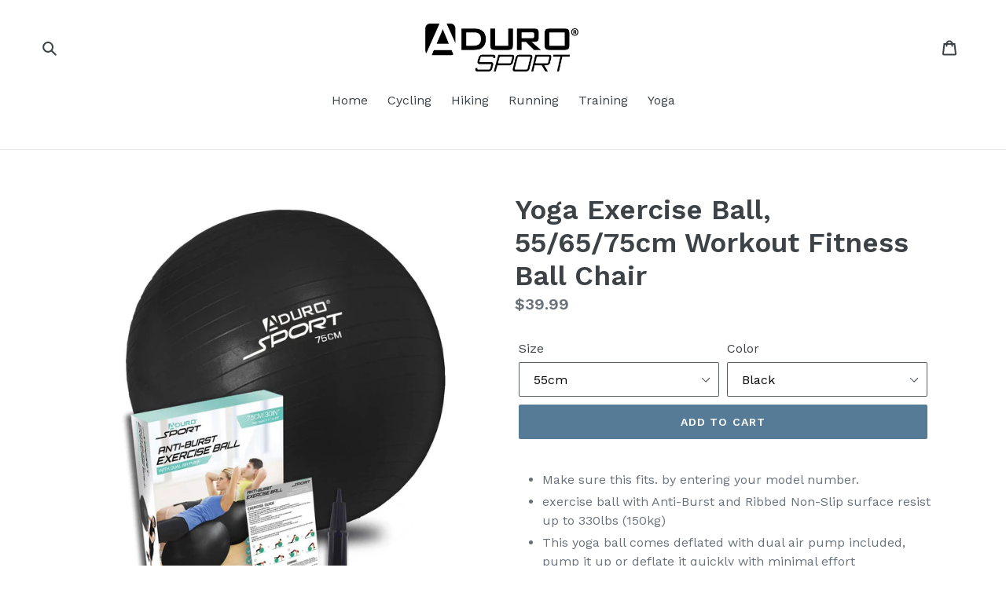

--- FILE ---
content_type: text/html; charset=utf-8
request_url: https://www.adurosport.com/products/aduro-sport-yoga-exercise-ball-55-65-75cm-workout-fitness-ball-chair
body_size: 18821
content:
<!doctype html>
<!--[if IE 9]> <html class="ie9 no-js" lang="en"> <![endif]-->
<!--[if (gt IE 9)|!(IE)]><!--> <html class="no-js" lang="en"> <!--<![endif]-->
<head>

  <meta charset="utf-8">
  <meta http-equiv="X-UA-Compatible" content="IE=edge,chrome=1">
  <meta name="viewport" content="width=device-width,initial-scale=1">
  <meta name="theme-color" content="#557b97">
  <link rel="canonical" href="https://www.adurosport.com/products/aduro-sport-yoga-exercise-ball-55-65-75cm-workout-fitness-ball-chair"><title>Yoga Exercise Ball, 55/65/75cm Workout Fitness Ball Chair
&ndash; Aduro Sport</title><meta name="description" content="Make sure this fits. by entering your model number. exercise ball with Anti-Burst and Ribbed Non-Slip surface resist up to 330lbs (150kg) This yoga ball comes deflated with dual air pump included, pump it up or deflate it quickly with minimal effort yoga ball functions as bender/pregnancy/gym/physio ball great for pila"><!-- /snippets/social-meta-tags.liquid -->




<meta property="og:site_name" content="Aduro Sport">
<meta property="og:url" content="https://www.adurosport.com/products/aduro-sport-yoga-exercise-ball-55-65-75cm-workout-fitness-ball-chair">
<meta property="og:title" content="Yoga Exercise Ball, 55/65/75cm Workout Fitness Ball Chair">
<meta property="og:type" content="product">
<meta property="og:description" content="Make sure this fits. by entering your model number. exercise ball with Anti-Burst and Ribbed Non-Slip surface resist up to 330lbs (150kg) This yoga ball comes deflated with dual air pump included, pump it up or deflate it quickly with minimal effort yoga ball functions as bender/pregnancy/gym/physio ball great for pila">

  <meta property="og:price:amount" content="39.99">
  <meta property="og:price:currency" content="USD">

<meta property="og:image" content="http://www.adurosport.com/cdn/shop/products/ca50bd8419a98ec2a8c7ba27fd76044f8113a22069d80b9592c13ee8cb7badb2_1200x1200.jpg?v=1566933047"><meta property="og:image" content="http://www.adurosport.com/cdn/shop/products/8c054fdf005c3079a59ef217c6e44feb478fcf73cf7c117f21ccd985af85555f_1200x1200.jpg?v=1566933047"><meta property="og:image" content="http://www.adurosport.com/cdn/shop/products/47a2af7be1063423e807dd7284e16fa93204582ab8956c7a7bef98502ab74044_1200x1200.jpg?v=1566933047">
<meta property="og:image:secure_url" content="https://www.adurosport.com/cdn/shop/products/ca50bd8419a98ec2a8c7ba27fd76044f8113a22069d80b9592c13ee8cb7badb2_1200x1200.jpg?v=1566933047"><meta property="og:image:secure_url" content="https://www.adurosport.com/cdn/shop/products/8c054fdf005c3079a59ef217c6e44feb478fcf73cf7c117f21ccd985af85555f_1200x1200.jpg?v=1566933047"><meta property="og:image:secure_url" content="https://www.adurosport.com/cdn/shop/products/47a2af7be1063423e807dd7284e16fa93204582ab8956c7a7bef98502ab74044_1200x1200.jpg?v=1566933047">


<meta name="twitter:card" content="summary_large_image">
<meta name="twitter:title" content="Yoga Exercise Ball, 55/65/75cm Workout Fitness Ball Chair">
<meta name="twitter:description" content="Make sure this fits. by entering your model number. exercise ball with Anti-Burst and Ribbed Non-Slip surface resist up to 330lbs (150kg) This yoga ball comes deflated with dual air pump included, pump it up or deflate it quickly with minimal effort yoga ball functions as bender/pregnancy/gym/physio ball great for pila">


  <link href="//www.adurosport.com/cdn/shop/t/1/assets/theme.scss.css?v=2523322587016604661750390118" rel="stylesheet" type="text/css" media="all" />
  

  <link href="//fonts.googleapis.com/css?family=Work+Sans:400,700" rel="stylesheet" type="text/css" media="all" />


  

    <link href="//fonts.googleapis.com/css?family=Work+Sans:600" rel="stylesheet" type="text/css" media="all" />
  


  <meta name="facebook-domain-verification" content="hjdgrrmb5voab3x3gjbbdu0vnzaz59" />
  <script>
    var theme = {
      strings: {
        addToCart: "Add to cart",
        soldOut: "Sold out",
        unavailable: "Unavailable",
        regularPrice: "Regular price",
        sale: "Sale",
        showMore: "Show More",
        showLess: "Show Less",
        addressError: "Error looking up that address",
        addressNoResults: "No results for that address",
        addressQueryLimit: "You have exceeded the Google API usage limit. Consider upgrading to a \u003ca href=\"https:\/\/developers.google.com\/maps\/premium\/usage-limits\"\u003ePremium Plan\u003c\/a\u003e.",
        authError: "There was a problem authenticating your Google Maps account.",
        newWindow: "Opens in a new window.",
        external: "Opens external website.",
        newWindowExternal: "Opens external website in a new window."
      },
      moneyFormat: "${{amount}}"
    }

    document.documentElement.className = document.documentElement.className.replace('no-js', 'js');
  </script>

  <!--[if (lte IE 9) ]><script src="//www.adurosport.com/cdn/shop/t/1/assets/match-media.min.js?v=22265819453975888031526664706" type="text/javascript"></script><![endif]--><!--[if (gt IE 9)|!(IE)]><!--><script src="//www.adurosport.com/cdn/shop/t/1/assets/lazysizes.js?v=68441465964607740661526664706" async="async"></script><!--<![endif]-->
  <!--[if lte IE 9]><script src="//www.adurosport.com/cdn/shop/t/1/assets/lazysizes.min.js?v=99"></script><![endif]-->

  <!--[if (gt IE 9)|!(IE)]><!--><script src="//www.adurosport.com/cdn/shop/t/1/assets/vendor.js?v=121857302354663160541526664707" defer="defer"></script><!--<![endif]-->
  <!--[if lte IE 9]><script src="//www.adurosport.com/cdn/shop/t/1/assets/vendor.js?v=121857302354663160541526664707"></script><![endif]-->

  <!--[if (gt IE 9)|!(IE)]><!--><script src="//www.adurosport.com/cdn/shop/t/1/assets/theme.js?v=150511567468357448481639407557" defer="defer"></script><!--<![endif]-->
  <!--[if lte IE 9]><script src="//www.adurosport.com/cdn/shop/t/1/assets/theme.js?v=150511567468357448481639407557"></script><![endif]-->

  <script>window.performance && window.performance.mark && window.performance.mark('shopify.content_for_header.start');</script><meta id="shopify-digital-wallet" name="shopify-digital-wallet" content="/8257077306/digital_wallets/dialog">
<link rel="alternate" type="application/json+oembed" href="https://www.adurosport.com/products/aduro-sport-yoga-exercise-ball-55-65-75cm-workout-fitness-ball-chair.oembed">
<script async="async" src="/checkouts/internal/preloads.js?locale=en-US"></script>
<script id="shopify-features" type="application/json">{"accessToken":"033ca81b63439cb8f9ebebe0fc8503c7","betas":["rich-media-storefront-analytics"],"domain":"www.adurosport.com","predictiveSearch":true,"shopId":8257077306,"locale":"en"}</script>
<script>var Shopify = Shopify || {};
Shopify.shop = "adurosport.myshopify.com";
Shopify.locale = "en";
Shopify.currency = {"active":"USD","rate":"1.0"};
Shopify.country = "US";
Shopify.theme = {"name":"Debut","id":18886852666,"schema_name":"Debut","schema_version":"3.1.2","theme_store_id":796,"role":"main"};
Shopify.theme.handle = "null";
Shopify.theme.style = {"id":null,"handle":null};
Shopify.cdnHost = "www.adurosport.com/cdn";
Shopify.routes = Shopify.routes || {};
Shopify.routes.root = "/";</script>
<script type="module">!function(o){(o.Shopify=o.Shopify||{}).modules=!0}(window);</script>
<script>!function(o){function n(){var o=[];function n(){o.push(Array.prototype.slice.apply(arguments))}return n.q=o,n}var t=o.Shopify=o.Shopify||{};t.loadFeatures=n(),t.autoloadFeatures=n()}(window);</script>
<script id="shop-js-analytics" type="application/json">{"pageType":"product"}</script>
<script defer="defer" async type="module" src="//www.adurosport.com/cdn/shopifycloud/shop-js/modules/v2/client.init-shop-cart-sync_BT-GjEfc.en.esm.js"></script>
<script defer="defer" async type="module" src="//www.adurosport.com/cdn/shopifycloud/shop-js/modules/v2/chunk.common_D58fp_Oc.esm.js"></script>
<script defer="defer" async type="module" src="//www.adurosport.com/cdn/shopifycloud/shop-js/modules/v2/chunk.modal_xMitdFEc.esm.js"></script>
<script type="module">
  await import("//www.adurosport.com/cdn/shopifycloud/shop-js/modules/v2/client.init-shop-cart-sync_BT-GjEfc.en.esm.js");
await import("//www.adurosport.com/cdn/shopifycloud/shop-js/modules/v2/chunk.common_D58fp_Oc.esm.js");
await import("//www.adurosport.com/cdn/shopifycloud/shop-js/modules/v2/chunk.modal_xMitdFEc.esm.js");

  window.Shopify.SignInWithShop?.initShopCartSync?.({"fedCMEnabled":true,"windoidEnabled":true});

</script>
<script>(function() {
  var isLoaded = false;
  function asyncLoad() {
    if (isLoaded) return;
    isLoaded = true;
    var urls = ["https:\/\/www.buynowbutton.us\/apps\/buynowbutton\/assets\/js\/buynowbutton.js?shop=adurosport.myshopify.com","\/\/sumo-shopify.com\/apps\/shopify\/sumome-plugin\/js\/sumome.js?siteID=05ae0900994dc700f230e600c23420007510ae009a31240037b16600c3729f00\u0026shopId=8257077306\u0026login=b8db2976da13a063ca820a87ec7c0954f3ca92e1\u0026shop=adurosport.myshopify.com","https:\/\/na.shgcdn3.com\/collector.js?shop=adurosport.myshopify.com","https:\/\/jsappcdn.hikeorders.com\/main\/assets\/js\/hko-accessibility.min.js?widgetId=zDwfLLzKUmin\u0026shop=adurosport.myshopify.com"];
    for (var i = 0; i < urls.length; i++) {
      var s = document.createElement('script');
      s.type = 'text/javascript';
      s.async = true;
      s.src = urls[i];
      var x = document.getElementsByTagName('script')[0];
      x.parentNode.insertBefore(s, x);
    }
  };
  if(window.attachEvent) {
    window.attachEvent('onload', asyncLoad);
  } else {
    window.addEventListener('load', asyncLoad, false);
  }
})();</script>
<script id="__st">var __st={"a":8257077306,"offset":-18000,"reqid":"0b011749-af81-4836-9743-353448366b83-1769139436","pageurl":"www.adurosport.com\/products\/aduro-sport-yoga-exercise-ball-55-65-75cm-workout-fitness-ball-chair","u":"386d579f2dd8","p":"product","rtyp":"product","rid":2506145300538};</script>
<script>window.ShopifyPaypalV4VisibilityTracking = true;</script>
<script id="captcha-bootstrap">!function(){'use strict';const t='contact',e='account',n='new_comment',o=[[t,t],['blogs',n],['comments',n],[t,'customer']],c=[[e,'customer_login'],[e,'guest_login'],[e,'recover_customer_password'],[e,'create_customer']],r=t=>t.map((([t,e])=>`form[action*='/${t}']:not([data-nocaptcha='true']) input[name='form_type'][value='${e}']`)).join(','),a=t=>()=>t?[...document.querySelectorAll(t)].map((t=>t.form)):[];function s(){const t=[...o],e=r(t);return a(e)}const i='password',u='form_key',d=['recaptcha-v3-token','g-recaptcha-response','h-captcha-response',i],f=()=>{try{return window.sessionStorage}catch{return}},m='__shopify_v',_=t=>t.elements[u];function p(t,e,n=!1){try{const o=window.sessionStorage,c=JSON.parse(o.getItem(e)),{data:r}=function(t){const{data:e,action:n}=t;return t[m]||n?{data:e,action:n}:{data:t,action:n}}(c);for(const[e,n]of Object.entries(r))t.elements[e]&&(t.elements[e].value=n);n&&o.removeItem(e)}catch(o){console.error('form repopulation failed',{error:o})}}const l='form_type',E='cptcha';function T(t){t.dataset[E]=!0}const w=window,h=w.document,L='Shopify',v='ce_forms',y='captcha';let A=!1;((t,e)=>{const n=(g='f06e6c50-85a8-45c8-87d0-21a2b65856fe',I='https://cdn.shopify.com/shopifycloud/storefront-forms-hcaptcha/ce_storefront_forms_captcha_hcaptcha.v1.5.2.iife.js',D={infoText:'Protected by hCaptcha',privacyText:'Privacy',termsText:'Terms'},(t,e,n)=>{const o=w[L][v],c=o.bindForm;if(c)return c(t,g,e,D).then(n);var r;o.q.push([[t,g,e,D],n]),r=I,A||(h.body.append(Object.assign(h.createElement('script'),{id:'captcha-provider',async:!0,src:r})),A=!0)});var g,I,D;w[L]=w[L]||{},w[L][v]=w[L][v]||{},w[L][v].q=[],w[L][y]=w[L][y]||{},w[L][y].protect=function(t,e){n(t,void 0,e),T(t)},Object.freeze(w[L][y]),function(t,e,n,w,h,L){const[v,y,A,g]=function(t,e,n){const i=e?o:[],u=t?c:[],d=[...i,...u],f=r(d),m=r(i),_=r(d.filter((([t,e])=>n.includes(e))));return[a(f),a(m),a(_),s()]}(w,h,L),I=t=>{const e=t.target;return e instanceof HTMLFormElement?e:e&&e.form},D=t=>v().includes(t);t.addEventListener('submit',(t=>{const e=I(t);if(!e)return;const n=D(e)&&!e.dataset.hcaptchaBound&&!e.dataset.recaptchaBound,o=_(e),c=g().includes(e)&&(!o||!o.value);(n||c)&&t.preventDefault(),c&&!n&&(function(t){try{if(!f())return;!function(t){const e=f();if(!e)return;const n=_(t);if(!n)return;const o=n.value;o&&e.removeItem(o)}(t);const e=Array.from(Array(32),(()=>Math.random().toString(36)[2])).join('');!function(t,e){_(t)||t.append(Object.assign(document.createElement('input'),{type:'hidden',name:u})),t.elements[u].value=e}(t,e),function(t,e){const n=f();if(!n)return;const o=[...t.querySelectorAll(`input[type='${i}']`)].map((({name:t})=>t)),c=[...d,...o],r={};for(const[a,s]of new FormData(t).entries())c.includes(a)||(r[a]=s);n.setItem(e,JSON.stringify({[m]:1,action:t.action,data:r}))}(t,e)}catch(e){console.error('failed to persist form',e)}}(e),e.submit())}));const S=(t,e)=>{t&&!t.dataset[E]&&(n(t,e.some((e=>e===t))),T(t))};for(const o of['focusin','change'])t.addEventListener(o,(t=>{const e=I(t);D(e)&&S(e,y())}));const B=e.get('form_key'),M=e.get(l),P=B&&M;t.addEventListener('DOMContentLoaded',(()=>{const t=y();if(P)for(const e of t)e.elements[l].value===M&&p(e,B);[...new Set([...A(),...v().filter((t=>'true'===t.dataset.shopifyCaptcha))])].forEach((e=>S(e,t)))}))}(h,new URLSearchParams(w.location.search),n,t,e,['guest_login'])})(!0,!0)}();</script>
<script integrity="sha256-4kQ18oKyAcykRKYeNunJcIwy7WH5gtpwJnB7kiuLZ1E=" data-source-attribution="shopify.loadfeatures" defer="defer" src="//www.adurosport.com/cdn/shopifycloud/storefront/assets/storefront/load_feature-a0a9edcb.js" crossorigin="anonymous"></script>
<script data-source-attribution="shopify.dynamic_checkout.dynamic.init">var Shopify=Shopify||{};Shopify.PaymentButton=Shopify.PaymentButton||{isStorefrontPortableWallets:!0,init:function(){window.Shopify.PaymentButton.init=function(){};var t=document.createElement("script");t.src="https://www.adurosport.com/cdn/shopifycloud/portable-wallets/latest/portable-wallets.en.js",t.type="module",document.head.appendChild(t)}};
</script>
<script data-source-attribution="shopify.dynamic_checkout.buyer_consent">
  function portableWalletsHideBuyerConsent(e){var t=document.getElementById("shopify-buyer-consent"),n=document.getElementById("shopify-subscription-policy-button");t&&n&&(t.classList.add("hidden"),t.setAttribute("aria-hidden","true"),n.removeEventListener("click",e))}function portableWalletsShowBuyerConsent(e){var t=document.getElementById("shopify-buyer-consent"),n=document.getElementById("shopify-subscription-policy-button");t&&n&&(t.classList.remove("hidden"),t.removeAttribute("aria-hidden"),n.addEventListener("click",e))}window.Shopify?.PaymentButton&&(window.Shopify.PaymentButton.hideBuyerConsent=portableWalletsHideBuyerConsent,window.Shopify.PaymentButton.showBuyerConsent=portableWalletsShowBuyerConsent);
</script>
<script data-source-attribution="shopify.dynamic_checkout.cart.bootstrap">document.addEventListener("DOMContentLoaded",(function(){function t(){return document.querySelector("shopify-accelerated-checkout-cart, shopify-accelerated-checkout")}if(t())Shopify.PaymentButton.init();else{new MutationObserver((function(e,n){t()&&(Shopify.PaymentButton.init(),n.disconnect())})).observe(document.body,{childList:!0,subtree:!0})}}));
</script>

<script>window.performance && window.performance.mark && window.performance.mark('shopify.content_for_header.end');</script>

  

<script type="text/javascript">
  
    window.SHG_CUSTOMER = null;
  
</script>










<!-- BEGIN app block: shopify://apps/klaviyo-email-marketing-sms/blocks/klaviyo-onsite-embed/2632fe16-c075-4321-a88b-50b567f42507 -->












  <script async src="https://static.klaviyo.com/onsite/js/LUmxER/klaviyo.js?company_id=LUmxER"></script>
  <script>!function(){if(!window.klaviyo){window._klOnsite=window._klOnsite||[];try{window.klaviyo=new Proxy({},{get:function(n,i){return"push"===i?function(){var n;(n=window._klOnsite).push.apply(n,arguments)}:function(){for(var n=arguments.length,o=new Array(n),w=0;w<n;w++)o[w]=arguments[w];var t="function"==typeof o[o.length-1]?o.pop():void 0,e=new Promise((function(n){window._klOnsite.push([i].concat(o,[function(i){t&&t(i),n(i)}]))}));return e}}})}catch(n){window.klaviyo=window.klaviyo||[],window.klaviyo.push=function(){var n;(n=window._klOnsite).push.apply(n,arguments)}}}}();</script>

  
    <script id="viewed_product">
      if (item == null) {
        var _learnq = _learnq || [];

        var MetafieldReviews = null
        var MetafieldYotpoRating = null
        var MetafieldYotpoCount = null
        var MetafieldLooxRating = null
        var MetafieldLooxCount = null
        var okendoProduct = null
        var okendoProductReviewCount = null
        var okendoProductReviewAverageValue = null
        try {
          // The following fields are used for Customer Hub recently viewed in order to add reviews.
          // This information is not part of __kla_viewed. Instead, it is part of __kla_viewed_reviewed_items
          MetafieldReviews = {};
          MetafieldYotpoRating = null
          MetafieldYotpoCount = null
          MetafieldLooxRating = null
          MetafieldLooxCount = null

          okendoProduct = null
          // If the okendo metafield is not legacy, it will error, which then requires the new json formatted data
          if (okendoProduct && 'error' in okendoProduct) {
            okendoProduct = null
          }
          okendoProductReviewCount = okendoProduct ? okendoProduct.reviewCount : null
          okendoProductReviewAverageValue = okendoProduct ? okendoProduct.reviewAverageValue : null
        } catch (error) {
          console.error('Error in Klaviyo onsite reviews tracking:', error);
        }

        var item = {
          Name: "Yoga Exercise Ball, 55\/65\/75cm Workout Fitness Ball Chair",
          ProductID: 2506145300538,
          Categories: [],
          ImageURL: "https://www.adurosport.com/cdn/shop/products/ca50bd8419a98ec2a8c7ba27fd76044f8113a22069d80b9592c13ee8cb7badb2_grande.jpg?v=1566933047",
          URL: "https://www.adurosport.com/products/aduro-sport-yoga-exercise-ball-55-65-75cm-workout-fitness-ball-chair",
          Brand: "Aduro",
          Price: "$39.99",
          Value: "39.99",
          CompareAtPrice: "$0.00"
        };
        _learnq.push(['track', 'Viewed Product', item]);
        _learnq.push(['trackViewedItem', {
          Title: item.Name,
          ItemId: item.ProductID,
          Categories: item.Categories,
          ImageUrl: item.ImageURL,
          Url: item.URL,
          Metadata: {
            Brand: item.Brand,
            Price: item.Price,
            Value: item.Value,
            CompareAtPrice: item.CompareAtPrice
          },
          metafields:{
            reviews: MetafieldReviews,
            yotpo:{
              rating: MetafieldYotpoRating,
              count: MetafieldYotpoCount,
            },
            loox:{
              rating: MetafieldLooxRating,
              count: MetafieldLooxCount,
            },
            okendo: {
              rating: okendoProductReviewAverageValue,
              count: okendoProductReviewCount,
            }
          }
        }]);
      }
    </script>
  




  <script>
    window.klaviyoReviewsProductDesignMode = false
  </script>







<!-- END app block --><link href="https://monorail-edge.shopifysvc.com" rel="dns-prefetch">
<script>(function(){if ("sendBeacon" in navigator && "performance" in window) {try {var session_token_from_headers = performance.getEntriesByType('navigation')[0].serverTiming.find(x => x.name == '_s').description;} catch {var session_token_from_headers = undefined;}var session_cookie_matches = document.cookie.match(/_shopify_s=([^;]*)/);var session_token_from_cookie = session_cookie_matches && session_cookie_matches.length === 2 ? session_cookie_matches[1] : "";var session_token = session_token_from_headers || session_token_from_cookie || "";function handle_abandonment_event(e) {var entries = performance.getEntries().filter(function(entry) {return /monorail-edge.shopifysvc.com/.test(entry.name);});if (!window.abandonment_tracked && entries.length === 0) {window.abandonment_tracked = true;var currentMs = Date.now();var navigation_start = performance.timing.navigationStart;var payload = {shop_id: 8257077306,url: window.location.href,navigation_start,duration: currentMs - navigation_start,session_token,page_type: "product"};window.navigator.sendBeacon("https://monorail-edge.shopifysvc.com/v1/produce", JSON.stringify({schema_id: "online_store_buyer_site_abandonment/1.1",payload: payload,metadata: {event_created_at_ms: currentMs,event_sent_at_ms: currentMs}}));}}window.addEventListener('pagehide', handle_abandonment_event);}}());</script>
<script id="web-pixels-manager-setup">(function e(e,d,r,n,o){if(void 0===o&&(o={}),!Boolean(null===(a=null===(i=window.Shopify)||void 0===i?void 0:i.analytics)||void 0===a?void 0:a.replayQueue)){var i,a;window.Shopify=window.Shopify||{};var t=window.Shopify;t.analytics=t.analytics||{};var s=t.analytics;s.replayQueue=[],s.publish=function(e,d,r){return s.replayQueue.push([e,d,r]),!0};try{self.performance.mark("wpm:start")}catch(e){}var l=function(){var e={modern:/Edge?\/(1{2}[4-9]|1[2-9]\d|[2-9]\d{2}|\d{4,})\.\d+(\.\d+|)|Firefox\/(1{2}[4-9]|1[2-9]\d|[2-9]\d{2}|\d{4,})\.\d+(\.\d+|)|Chrom(ium|e)\/(9{2}|\d{3,})\.\d+(\.\d+|)|(Maci|X1{2}).+ Version\/(15\.\d+|(1[6-9]|[2-9]\d|\d{3,})\.\d+)([,.]\d+|)( \(\w+\)|)( Mobile\/\w+|) Safari\/|Chrome.+OPR\/(9{2}|\d{3,})\.\d+\.\d+|(CPU[ +]OS|iPhone[ +]OS|CPU[ +]iPhone|CPU IPhone OS|CPU iPad OS)[ +]+(15[._]\d+|(1[6-9]|[2-9]\d|\d{3,})[._]\d+)([._]\d+|)|Android:?[ /-](13[3-9]|1[4-9]\d|[2-9]\d{2}|\d{4,})(\.\d+|)(\.\d+|)|Android.+Firefox\/(13[5-9]|1[4-9]\d|[2-9]\d{2}|\d{4,})\.\d+(\.\d+|)|Android.+Chrom(ium|e)\/(13[3-9]|1[4-9]\d|[2-9]\d{2}|\d{4,})\.\d+(\.\d+|)|SamsungBrowser\/([2-9]\d|\d{3,})\.\d+/,legacy:/Edge?\/(1[6-9]|[2-9]\d|\d{3,})\.\d+(\.\d+|)|Firefox\/(5[4-9]|[6-9]\d|\d{3,})\.\d+(\.\d+|)|Chrom(ium|e)\/(5[1-9]|[6-9]\d|\d{3,})\.\d+(\.\d+|)([\d.]+$|.*Safari\/(?![\d.]+ Edge\/[\d.]+$))|(Maci|X1{2}).+ Version\/(10\.\d+|(1[1-9]|[2-9]\d|\d{3,})\.\d+)([,.]\d+|)( \(\w+\)|)( Mobile\/\w+|) Safari\/|Chrome.+OPR\/(3[89]|[4-9]\d|\d{3,})\.\d+\.\d+|(CPU[ +]OS|iPhone[ +]OS|CPU[ +]iPhone|CPU IPhone OS|CPU iPad OS)[ +]+(10[._]\d+|(1[1-9]|[2-9]\d|\d{3,})[._]\d+)([._]\d+|)|Android:?[ /-](13[3-9]|1[4-9]\d|[2-9]\d{2}|\d{4,})(\.\d+|)(\.\d+|)|Mobile Safari.+OPR\/([89]\d|\d{3,})\.\d+\.\d+|Android.+Firefox\/(13[5-9]|1[4-9]\d|[2-9]\d{2}|\d{4,})\.\d+(\.\d+|)|Android.+Chrom(ium|e)\/(13[3-9]|1[4-9]\d|[2-9]\d{2}|\d{4,})\.\d+(\.\d+|)|Android.+(UC? ?Browser|UCWEB|U3)[ /]?(15\.([5-9]|\d{2,})|(1[6-9]|[2-9]\d|\d{3,})\.\d+)\.\d+|SamsungBrowser\/(5\.\d+|([6-9]|\d{2,})\.\d+)|Android.+MQ{2}Browser\/(14(\.(9|\d{2,})|)|(1[5-9]|[2-9]\d|\d{3,})(\.\d+|))(\.\d+|)|K[Aa][Ii]OS\/(3\.\d+|([4-9]|\d{2,})\.\d+)(\.\d+|)/},d=e.modern,r=e.legacy,n=navigator.userAgent;return n.match(d)?"modern":n.match(r)?"legacy":"unknown"}(),u="modern"===l?"modern":"legacy",c=(null!=n?n:{modern:"",legacy:""})[u],f=function(e){return[e.baseUrl,"/wpm","/b",e.hashVersion,"modern"===e.buildTarget?"m":"l",".js"].join("")}({baseUrl:d,hashVersion:r,buildTarget:u}),m=function(e){var d=e.version,r=e.bundleTarget,n=e.surface,o=e.pageUrl,i=e.monorailEndpoint;return{emit:function(e){var a=e.status,t=e.errorMsg,s=(new Date).getTime(),l=JSON.stringify({metadata:{event_sent_at_ms:s},events:[{schema_id:"web_pixels_manager_load/3.1",payload:{version:d,bundle_target:r,page_url:o,status:a,surface:n,error_msg:t},metadata:{event_created_at_ms:s}}]});if(!i)return console&&console.warn&&console.warn("[Web Pixels Manager] No Monorail endpoint provided, skipping logging."),!1;try{return self.navigator.sendBeacon.bind(self.navigator)(i,l)}catch(e){}var u=new XMLHttpRequest;try{return u.open("POST",i,!0),u.setRequestHeader("Content-Type","text/plain"),u.send(l),!0}catch(e){return console&&console.warn&&console.warn("[Web Pixels Manager] Got an unhandled error while logging to Monorail."),!1}}}}({version:r,bundleTarget:l,surface:e.surface,pageUrl:self.location.href,monorailEndpoint:e.monorailEndpoint});try{o.browserTarget=l,function(e){var d=e.src,r=e.async,n=void 0===r||r,o=e.onload,i=e.onerror,a=e.sri,t=e.scriptDataAttributes,s=void 0===t?{}:t,l=document.createElement("script"),u=document.querySelector("head"),c=document.querySelector("body");if(l.async=n,l.src=d,a&&(l.integrity=a,l.crossOrigin="anonymous"),s)for(var f in s)if(Object.prototype.hasOwnProperty.call(s,f))try{l.dataset[f]=s[f]}catch(e){}if(o&&l.addEventListener("load",o),i&&l.addEventListener("error",i),u)u.appendChild(l);else{if(!c)throw new Error("Did not find a head or body element to append the script");c.appendChild(l)}}({src:f,async:!0,onload:function(){if(!function(){var e,d;return Boolean(null===(d=null===(e=window.Shopify)||void 0===e?void 0:e.analytics)||void 0===d?void 0:d.initialized)}()){var d=window.webPixelsManager.init(e)||void 0;if(d){var r=window.Shopify.analytics;r.replayQueue.forEach((function(e){var r=e[0],n=e[1],o=e[2];d.publishCustomEvent(r,n,o)})),r.replayQueue=[],r.publish=d.publishCustomEvent,r.visitor=d.visitor,r.initialized=!0}}},onerror:function(){return m.emit({status:"failed",errorMsg:"".concat(f," has failed to load")})},sri:function(e){var d=/^sha384-[A-Za-z0-9+/=]+$/;return"string"==typeof e&&d.test(e)}(c)?c:"",scriptDataAttributes:o}),m.emit({status:"loading"})}catch(e){m.emit({status:"failed",errorMsg:(null==e?void 0:e.message)||"Unknown error"})}}})({shopId: 8257077306,storefrontBaseUrl: "https://www.adurosport.com",extensionsBaseUrl: "https://extensions.shopifycdn.com/cdn/shopifycloud/web-pixels-manager",monorailEndpoint: "https://monorail-edge.shopifysvc.com/unstable/produce_batch",surface: "storefront-renderer",enabledBetaFlags: ["2dca8a86"],webPixelsConfigList: [{"id":"shopify-app-pixel","configuration":"{}","eventPayloadVersion":"v1","runtimeContext":"STRICT","scriptVersion":"0450","apiClientId":"shopify-pixel","type":"APP","privacyPurposes":["ANALYTICS","MARKETING"]},{"id":"shopify-custom-pixel","eventPayloadVersion":"v1","runtimeContext":"LAX","scriptVersion":"0450","apiClientId":"shopify-pixel","type":"CUSTOM","privacyPurposes":["ANALYTICS","MARKETING"]}],isMerchantRequest: false,initData: {"shop":{"name":"Aduro Sport","paymentSettings":{"currencyCode":"USD"},"myshopifyDomain":"adurosport.myshopify.com","countryCode":"US","storefrontUrl":"https:\/\/www.adurosport.com"},"customer":null,"cart":null,"checkout":null,"productVariants":[{"price":{"amount":39.99,"currencyCode":"USD"},"product":{"title":"Yoga Exercise Ball, 55\/65\/75cm Workout Fitness Ball Chair","vendor":"Aduro","id":"2506145300538","untranslatedTitle":"Yoga Exercise Ball, 55\/65\/75cm Workout Fitness Ball Chair","url":"\/products\/aduro-sport-yoga-exercise-ball-55-65-75cm-workout-fitness-ball-chair","type":"Exercise Balls"},"id":"23655796146234","image":{"src":"\/\/www.adurosport.com\/cdn\/shop\/products\/9494b47fd1985642a26fb1698cdb20e090e5cb5a2b225ed7c8f243798c0d33b6.jpg?v=1566933047"},"sku":"S-EB55-01","title":"55cm \/ Black","untranslatedTitle":"55cm \/ Black"},{"price":{"amount":49.99,"currencyCode":"USD"},"product":{"title":"Yoga Exercise Ball, 55\/65\/75cm Workout Fitness Ball Chair","vendor":"Aduro","id":"2506145300538","untranslatedTitle":"Yoga Exercise Ball, 55\/65\/75cm Workout Fitness Ball Chair","url":"\/products\/aduro-sport-yoga-exercise-ball-55-65-75cm-workout-fitness-ball-chair","type":"Exercise Balls"},"id":"23655796179002","image":{"src":"\/\/www.adurosport.com\/cdn\/shop\/products\/9494b47fd1985642a26fb1698cdb20e090e5cb5a2b225ed7c8f243798c0d33b6.jpg?v=1566933047"},"sku":"S-EB65-01","title":"65cm \/ Black","untranslatedTitle":"65cm \/ Black"},{"price":{"amount":59.99,"currencyCode":"USD"},"product":{"title":"Yoga Exercise Ball, 55\/65\/75cm Workout Fitness Ball Chair","vendor":"Aduro","id":"2506145300538","untranslatedTitle":"Yoga Exercise Ball, 55\/65\/75cm Workout Fitness Ball Chair","url":"\/products\/aduro-sport-yoga-exercise-ball-55-65-75cm-workout-fitness-ball-chair","type":"Exercise Balls"},"id":"23655796211770","image":{"src":"\/\/www.adurosport.com\/cdn\/shop\/products\/9494b47fd1985642a26fb1698cdb20e090e5cb5a2b225ed7c8f243798c0d33b6.jpg?v=1566933047"},"sku":"S-EB75-01","title":"75cm \/ Black","untranslatedTitle":"75cm \/ Black"},{"price":{"amount":59.99,"currencyCode":"USD"},"product":{"title":"Yoga Exercise Ball, 55\/65\/75cm Workout Fitness Ball Chair","vendor":"Aduro","id":"2506145300538","untranslatedTitle":"Yoga Exercise Ball, 55\/65\/75cm Workout Fitness Ball Chair","url":"\/products\/aduro-sport-yoga-exercise-ball-55-65-75cm-workout-fitness-ball-chair","type":"Exercise Balls"},"id":"23655796244538","image":{"src":"\/\/www.adurosport.com\/cdn\/shop\/products\/8254754e9aa410646f9eb2e2b6592323a70057d8ad99ec25277c3026977d25ea.jpg?v=1566933047"},"sku":"S-EB75-06","title":"75cm \/ Blue","untranslatedTitle":"75cm \/ Blue"},{"price":{"amount":39.99,"currencyCode":"USD"},"product":{"title":"Yoga Exercise Ball, 55\/65\/75cm Workout Fitness Ball Chair","vendor":"Aduro","id":"2506145300538","untranslatedTitle":"Yoga Exercise Ball, 55\/65\/75cm Workout Fitness Ball Chair","url":"\/products\/aduro-sport-yoga-exercise-ball-55-65-75cm-workout-fitness-ball-chair","type":"Exercise Balls"},"id":"23655796277306","image":{"src":"\/\/www.adurosport.com\/cdn\/shop\/products\/216e3d2776c4ee37edf3604d4e363163bfaea01ce6bf7c67fcd326577afb33ba.jpg?v=1566933047"},"sku":"S-EB55-12","title":"55cm \/ Grey","untranslatedTitle":"55cm \/ Grey"},{"price":{"amount":49.99,"currencyCode":"USD"},"product":{"title":"Yoga Exercise Ball, 55\/65\/75cm Workout Fitness Ball Chair","vendor":"Aduro","id":"2506145300538","untranslatedTitle":"Yoga Exercise Ball, 55\/65\/75cm Workout Fitness Ball Chair","url":"\/products\/aduro-sport-yoga-exercise-ball-55-65-75cm-workout-fitness-ball-chair","type":"Exercise Balls"},"id":"23655796310074","image":{"src":"\/\/www.adurosport.com\/cdn\/shop\/products\/762e3762d6cca6caca359b9a000349b8b12b708c6c7a946699736d7bd62d024e.jpg?v=1566933047"},"sku":"S-EB65-18","title":"65cm \/ Red","untranslatedTitle":"65cm \/ Red"}],"purchasingCompany":null},},"https://www.adurosport.com/cdn","fcfee988w5aeb613cpc8e4bc33m6693e112",{"modern":"","legacy":""},{"shopId":"8257077306","storefrontBaseUrl":"https:\/\/www.adurosport.com","extensionBaseUrl":"https:\/\/extensions.shopifycdn.com\/cdn\/shopifycloud\/web-pixels-manager","surface":"storefront-renderer","enabledBetaFlags":"[\"2dca8a86\"]","isMerchantRequest":"false","hashVersion":"fcfee988w5aeb613cpc8e4bc33m6693e112","publish":"custom","events":"[[\"page_viewed\",{}],[\"product_viewed\",{\"productVariant\":{\"price\":{\"amount\":39.99,\"currencyCode\":\"USD\"},\"product\":{\"title\":\"Yoga Exercise Ball, 55\/65\/75cm Workout Fitness Ball Chair\",\"vendor\":\"Aduro\",\"id\":\"2506145300538\",\"untranslatedTitle\":\"Yoga Exercise Ball, 55\/65\/75cm Workout Fitness Ball Chair\",\"url\":\"\/products\/aduro-sport-yoga-exercise-ball-55-65-75cm-workout-fitness-ball-chair\",\"type\":\"Exercise Balls\"},\"id\":\"23655796146234\",\"image\":{\"src\":\"\/\/www.adurosport.com\/cdn\/shop\/products\/9494b47fd1985642a26fb1698cdb20e090e5cb5a2b225ed7c8f243798c0d33b6.jpg?v=1566933047\"},\"sku\":\"S-EB55-01\",\"title\":\"55cm \/ Black\",\"untranslatedTitle\":\"55cm \/ Black\"}}]]"});</script><script>
  window.ShopifyAnalytics = window.ShopifyAnalytics || {};
  window.ShopifyAnalytics.meta = window.ShopifyAnalytics.meta || {};
  window.ShopifyAnalytics.meta.currency = 'USD';
  var meta = {"product":{"id":2506145300538,"gid":"gid:\/\/shopify\/Product\/2506145300538","vendor":"Aduro","type":"Exercise Balls","handle":"aduro-sport-yoga-exercise-ball-55-65-75cm-workout-fitness-ball-chair","variants":[{"id":23655796146234,"price":3999,"name":"Yoga Exercise Ball, 55\/65\/75cm Workout Fitness Ball Chair - 55cm \/ Black","public_title":"55cm \/ Black","sku":"S-EB55-01"},{"id":23655796179002,"price":4999,"name":"Yoga Exercise Ball, 55\/65\/75cm Workout Fitness Ball Chair - 65cm \/ Black","public_title":"65cm \/ Black","sku":"S-EB65-01"},{"id":23655796211770,"price":5999,"name":"Yoga Exercise Ball, 55\/65\/75cm Workout Fitness Ball Chair - 75cm \/ Black","public_title":"75cm \/ Black","sku":"S-EB75-01"},{"id":23655796244538,"price":5999,"name":"Yoga Exercise Ball, 55\/65\/75cm Workout Fitness Ball Chair - 75cm \/ Blue","public_title":"75cm \/ Blue","sku":"S-EB75-06"},{"id":23655796277306,"price":3999,"name":"Yoga Exercise Ball, 55\/65\/75cm Workout Fitness Ball Chair - 55cm \/ Grey","public_title":"55cm \/ Grey","sku":"S-EB55-12"},{"id":23655796310074,"price":4999,"name":"Yoga Exercise Ball, 55\/65\/75cm Workout Fitness Ball Chair - 65cm \/ Red","public_title":"65cm \/ Red","sku":"S-EB65-18"}],"remote":false},"page":{"pageType":"product","resourceType":"product","resourceId":2506145300538,"requestId":"0b011749-af81-4836-9743-353448366b83-1769139436"}};
  for (var attr in meta) {
    window.ShopifyAnalytics.meta[attr] = meta[attr];
  }
</script>
<script class="analytics">
  (function () {
    var customDocumentWrite = function(content) {
      var jquery = null;

      if (window.jQuery) {
        jquery = window.jQuery;
      } else if (window.Checkout && window.Checkout.$) {
        jquery = window.Checkout.$;
      }

      if (jquery) {
        jquery('body').append(content);
      }
    };

    var hasLoggedConversion = function(token) {
      if (token) {
        return document.cookie.indexOf('loggedConversion=' + token) !== -1;
      }
      return false;
    }

    var setCookieIfConversion = function(token) {
      if (token) {
        var twoMonthsFromNow = new Date(Date.now());
        twoMonthsFromNow.setMonth(twoMonthsFromNow.getMonth() + 2);

        document.cookie = 'loggedConversion=' + token + '; expires=' + twoMonthsFromNow;
      }
    }

    var trekkie = window.ShopifyAnalytics.lib = window.trekkie = window.trekkie || [];
    if (trekkie.integrations) {
      return;
    }
    trekkie.methods = [
      'identify',
      'page',
      'ready',
      'track',
      'trackForm',
      'trackLink'
    ];
    trekkie.factory = function(method) {
      return function() {
        var args = Array.prototype.slice.call(arguments);
        args.unshift(method);
        trekkie.push(args);
        return trekkie;
      };
    };
    for (var i = 0; i < trekkie.methods.length; i++) {
      var key = trekkie.methods[i];
      trekkie[key] = trekkie.factory(key);
    }
    trekkie.load = function(config) {
      trekkie.config = config || {};
      trekkie.config.initialDocumentCookie = document.cookie;
      var first = document.getElementsByTagName('script')[0];
      var script = document.createElement('script');
      script.type = 'text/javascript';
      script.onerror = function(e) {
        var scriptFallback = document.createElement('script');
        scriptFallback.type = 'text/javascript';
        scriptFallback.onerror = function(error) {
                var Monorail = {
      produce: function produce(monorailDomain, schemaId, payload) {
        var currentMs = new Date().getTime();
        var event = {
          schema_id: schemaId,
          payload: payload,
          metadata: {
            event_created_at_ms: currentMs,
            event_sent_at_ms: currentMs
          }
        };
        return Monorail.sendRequest("https://" + monorailDomain + "/v1/produce", JSON.stringify(event));
      },
      sendRequest: function sendRequest(endpointUrl, payload) {
        // Try the sendBeacon API
        if (window && window.navigator && typeof window.navigator.sendBeacon === 'function' && typeof window.Blob === 'function' && !Monorail.isIos12()) {
          var blobData = new window.Blob([payload], {
            type: 'text/plain'
          });

          if (window.navigator.sendBeacon(endpointUrl, blobData)) {
            return true;
          } // sendBeacon was not successful

        } // XHR beacon

        var xhr = new XMLHttpRequest();

        try {
          xhr.open('POST', endpointUrl);
          xhr.setRequestHeader('Content-Type', 'text/plain');
          xhr.send(payload);
        } catch (e) {
          console.log(e);
        }

        return false;
      },
      isIos12: function isIos12() {
        return window.navigator.userAgent.lastIndexOf('iPhone; CPU iPhone OS 12_') !== -1 || window.navigator.userAgent.lastIndexOf('iPad; CPU OS 12_') !== -1;
      }
    };
    Monorail.produce('monorail-edge.shopifysvc.com',
      'trekkie_storefront_load_errors/1.1',
      {shop_id: 8257077306,
      theme_id: 18886852666,
      app_name: "storefront",
      context_url: window.location.href,
      source_url: "//www.adurosport.com/cdn/s/trekkie.storefront.8d95595f799fbf7e1d32231b9a28fd43b70c67d3.min.js"});

        };
        scriptFallback.async = true;
        scriptFallback.src = '//www.adurosport.com/cdn/s/trekkie.storefront.8d95595f799fbf7e1d32231b9a28fd43b70c67d3.min.js';
        first.parentNode.insertBefore(scriptFallback, first);
      };
      script.async = true;
      script.src = '//www.adurosport.com/cdn/s/trekkie.storefront.8d95595f799fbf7e1d32231b9a28fd43b70c67d3.min.js';
      first.parentNode.insertBefore(script, first);
    };
    trekkie.load(
      {"Trekkie":{"appName":"storefront","development":false,"defaultAttributes":{"shopId":8257077306,"isMerchantRequest":null,"themeId":18886852666,"themeCityHash":"8339777595958699851","contentLanguage":"en","currency":"USD","eventMetadataId":"8a51c76e-ab9c-486e-8cf1-3ea559626e2a"},"isServerSideCookieWritingEnabled":true,"monorailRegion":"shop_domain","enabledBetaFlags":["65f19447"]},"Session Attribution":{},"S2S":{"facebookCapiEnabled":false,"source":"trekkie-storefront-renderer","apiClientId":580111}}
    );

    var loaded = false;
    trekkie.ready(function() {
      if (loaded) return;
      loaded = true;

      window.ShopifyAnalytics.lib = window.trekkie;

      var originalDocumentWrite = document.write;
      document.write = customDocumentWrite;
      try { window.ShopifyAnalytics.merchantGoogleAnalytics.call(this); } catch(error) {};
      document.write = originalDocumentWrite;

      window.ShopifyAnalytics.lib.page(null,{"pageType":"product","resourceType":"product","resourceId":2506145300538,"requestId":"0b011749-af81-4836-9743-353448366b83-1769139436","shopifyEmitted":true});

      var match = window.location.pathname.match(/checkouts\/(.+)\/(thank_you|post_purchase)/)
      var token = match? match[1]: undefined;
      if (!hasLoggedConversion(token)) {
        setCookieIfConversion(token);
        window.ShopifyAnalytics.lib.track("Viewed Product",{"currency":"USD","variantId":23655796146234,"productId":2506145300538,"productGid":"gid:\/\/shopify\/Product\/2506145300538","name":"Yoga Exercise Ball, 55\/65\/75cm Workout Fitness Ball Chair - 55cm \/ Black","price":"39.99","sku":"S-EB55-01","brand":"Aduro","variant":"55cm \/ Black","category":"Exercise Balls","nonInteraction":true,"remote":false},undefined,undefined,{"shopifyEmitted":true});
      window.ShopifyAnalytics.lib.track("monorail:\/\/trekkie_storefront_viewed_product\/1.1",{"currency":"USD","variantId":23655796146234,"productId":2506145300538,"productGid":"gid:\/\/shopify\/Product\/2506145300538","name":"Yoga Exercise Ball, 55\/65\/75cm Workout Fitness Ball Chair - 55cm \/ Black","price":"39.99","sku":"S-EB55-01","brand":"Aduro","variant":"55cm \/ Black","category":"Exercise Balls","nonInteraction":true,"remote":false,"referer":"https:\/\/www.adurosport.com\/products\/aduro-sport-yoga-exercise-ball-55-65-75cm-workout-fitness-ball-chair"});
      }
    });


        var eventsListenerScript = document.createElement('script');
        eventsListenerScript.async = true;
        eventsListenerScript.src = "//www.adurosport.com/cdn/shopifycloud/storefront/assets/shop_events_listener-3da45d37.js";
        document.getElementsByTagName('head')[0].appendChild(eventsListenerScript);

})();</script>
<script
  defer
  src="https://www.adurosport.com/cdn/shopifycloud/perf-kit/shopify-perf-kit-3.0.4.min.js"
  data-application="storefront-renderer"
  data-shop-id="8257077306"
  data-render-region="gcp-us-central1"
  data-page-type="product"
  data-theme-instance-id="18886852666"
  data-theme-name="Debut"
  data-theme-version="3.1.2"
  data-monorail-region="shop_domain"
  data-resource-timing-sampling-rate="10"
  data-shs="true"
  data-shs-beacon="true"
  data-shs-export-with-fetch="true"
  data-shs-logs-sample-rate="1"
  data-shs-beacon-endpoint="https://www.adurosport.com/api/collect"
></script>
</head>

<body class="template-product">
  <a class="in-page-link visually-hidden skip-link" href="#MainContent">Skip to content</a>

  <div id="SearchDrawer" class="search-bar drawer drawer--top" role="dialog" aria-modal="true" aria-label="Search">
    <div class="search-bar__table">
      <div class="search-bar__table-cell search-bar__form-wrapper">
        <form class="search search-bar__form" action="/search" method="get" role="search">
          <input class="search__input search-bar__input" type="search" name="q" value="" placeholder="Search" aria-label="Search">
          <button class="search-bar__submit search__submit btn--link" type="submit">
            <svg aria-hidden="true" focusable="false" role="presentation" class="icon icon-search" viewBox="0 0 37 40"><path d="M35.6 36l-9.8-9.8c4.1-5.4 3.6-13.2-1.3-18.1-5.4-5.4-14.2-5.4-19.7 0-5.4 5.4-5.4 14.2 0 19.7 2.6 2.6 6.1 4.1 9.8 4.1 3 0 5.9-1 8.3-2.8l9.8 9.8c.4.4.9.6 1.4.6s1-.2 1.4-.6c.9-.9.9-2.1.1-2.9zm-20.9-8.2c-2.6 0-5.1-1-7-2.9-3.9-3.9-3.9-10.1 0-14C9.6 9 12.2 8 14.7 8s5.1 1 7 2.9c3.9 3.9 3.9 10.1 0 14-1.9 1.9-4.4 2.9-7 2.9z"/></svg>
            <span class="icon__fallback-text">Submit</span>
          </button>
        </form>
      </div>
      <div class="search-bar__table-cell text-right">
        <button type="button" class="btn--link search-bar__close js-drawer-close">
          <svg aria-hidden="true" focusable="false" role="presentation" class="icon icon-close" viewBox="0 0 37 40"><path d="M21.3 23l11-11c.8-.8.8-2 0-2.8-.8-.8-2-.8-2.8 0l-11 11-11-11c-.8-.8-2-.8-2.8 0-.8.8-.8 2 0 2.8l11 11-11 11c-.8.8-.8 2 0 2.8.4.4.9.6 1.4.6s1-.2 1.4-.6l11-11 11 11c.4.4.9.6 1.4.6s1-.2 1.4-.6c.8-.8.8-2 0-2.8l-11-11z"/></svg>
          <span class="icon__fallback-text">Close search</span>
        </button>
      </div>
    </div>
  </div>

  <div id="shopify-section-header" class="shopify-section">
<script async type="text/javascript" src="https://static.klaviyo.com/onsite/js/klaviyo.js?company_id=LUmxER"></script>



<div data-section-id="header" data-section-type="header-section">
  

  <header class="site-header logo--center" role="banner">
    <div class="grid grid--no-gutters grid--table site-header__mobile-nav">
      
        <div class="grid__item small--hide medium-up--one-third">
          <div class="site-header__search">
            <form action="/search" method="get" class="search-header search" role="search">
  <input class="search-header__input search__input"
    type="search"
    name="q"
    placeholder="Search"
    aria-label="Search">
  <button class="search-header__submit search__submit btn--link" type="submit">
    <svg aria-hidden="true" focusable="false" role="presentation" class="icon icon-search" viewBox="0 0 37 40"><path d="M35.6 36l-9.8-9.8c4.1-5.4 3.6-13.2-1.3-18.1-5.4-5.4-14.2-5.4-19.7 0-5.4 5.4-5.4 14.2 0 19.7 2.6 2.6 6.1 4.1 9.8 4.1 3 0 5.9-1 8.3-2.8l9.8 9.8c.4.4.9.6 1.4.6s1-.2 1.4-.6c.9-.9.9-2.1.1-2.9zm-20.9-8.2c-2.6 0-5.1-1-7-2.9-3.9-3.9-3.9-10.1 0-14C9.6 9 12.2 8 14.7 8s5.1 1 7 2.9c3.9 3.9 3.9 10.1 0 14-1.9 1.9-4.4 2.9-7 2.9z"/></svg>
    <span class="icon__fallback-text">Submit</span>
  </button>
</form>

          </div>
        </div>
      

      

      <div class="grid__item small--one-half medium-up--one-third logo-align--center">
        
        
          <div class="h2 site-header__logo">
        
          
<a href="/" class="site-header__logo-image site-header__logo-image--centered">
              
              <img class="lazyload js"
                   src="//www.adurosport.com/cdn/shop/files/Aduro_Sport_300x300.png?v=1613678790"
                   data-src="//www.adurosport.com/cdn/shop/files/Aduro_Sport_{width}x.png?v=1613678790"
                   data-widths="[180, 360, 540, 720, 900, 1080, 1296, 1512, 1728, 2048]"
                   data-aspectratio="3.2155172413793105"
                   data-sizes="auto"
                   alt="Aduro Sport"
                   style="max-width: 195px">
              <noscript>
                
                <img src="//www.adurosport.com/cdn/shop/files/Aduro_Sport_195x.png?v=1613678790"
                     srcset="//www.adurosport.com/cdn/shop/files/Aduro_Sport_195x.png?v=1613678790 1x, //www.adurosport.com/cdn/shop/files/Aduro_Sport_195x@2x.png?v=1613678790 2x"
                     alt="Aduro Sport"
                     style="max-width: 195px;">
              </noscript>
            </a>
          
        
          </div>
        
      </div>

      

      <div class="grid__item small--one-half medium-up--one-third text-right site-header__icons">
        <div class="site-header__icons-wrapper">
          

          <button type="button" class="btn--link site-header__icon site-header__search-toggle js-drawer-open-top medium-up--hide">
            <svg aria-hidden="true" focusable="false" role="presentation" class="icon icon-search" viewBox="0 0 37 40"><path d="M35.6 36l-9.8-9.8c4.1-5.4 3.6-13.2-1.3-18.1-5.4-5.4-14.2-5.4-19.7 0-5.4 5.4-5.4 14.2 0 19.7 2.6 2.6 6.1 4.1 9.8 4.1 3 0 5.9-1 8.3-2.8l9.8 9.8c.4.4.9.6 1.4.6s1-.2 1.4-.6c.9-.9.9-2.1.1-2.9zm-20.9-8.2c-2.6 0-5.1-1-7-2.9-3.9-3.9-3.9-10.1 0-14C9.6 9 12.2 8 14.7 8s5.1 1 7 2.9c3.9 3.9 3.9 10.1 0 14-1.9 1.9-4.4 2.9-7 2.9z"/></svg>
            <span class="icon__fallback-text">Search</span>
          </button>

          

          <a href="/cart" class="site-header__icon site-header__cart">
            <svg aria-hidden="true" focusable="false" role="presentation" class="icon icon-cart" viewBox="0 0 37 40"><path d="M36.5 34.8L33.3 8h-5.9C26.7 3.9 23 .8 18.5.8S10.3 3.9 9.6 8H3.7L.5 34.8c-.2 1.5.4 2.4.9 3 .5.5 1.4 1.2 3.1 1.2h28c1.3 0 2.4-.4 3.1-1.3.7-.7 1-1.8.9-2.9zm-18-30c2.2 0 4.1 1.4 4.7 3.2h-9.5c.7-1.9 2.6-3.2 4.8-3.2zM4.5 35l2.8-23h2.2v3c0 1.1.9 2 2 2s2-.9 2-2v-3h10v3c0 1.1.9 2 2 2s2-.9 2-2v-3h2.2l2.8 23h-28z"/></svg>
            <span class="icon__fallback-text">Cart</span>
            
          </a>

          
            <button type="button" class="btn--link site-header__icon site-header__menu js-mobile-nav-toggle mobile-nav--open" aria-controls="navigation"  aria-expanded="false" aria-label="Menu">
              <svg aria-hidden="true" focusable="false" role="presentation" class="icon icon-hamburger" viewBox="0 0 37 40"><path d="M33.5 25h-30c-1.1 0-2-.9-2-2s.9-2 2-2h30c1.1 0 2 .9 2 2s-.9 2-2 2zm0-11.5h-30c-1.1 0-2-.9-2-2s.9-2 2-2h30c1.1 0 2 .9 2 2s-.9 2-2 2zm0 23h-30c-1.1 0-2-.9-2-2s.9-2 2-2h30c1.1 0 2 .9 2 2s-.9 2-2 2z"/></svg>
              <svg aria-hidden="true" focusable="false" role="presentation" class="icon icon-close" viewBox="0 0 37 40"><path d="M21.3 23l11-11c.8-.8.8-2 0-2.8-.8-.8-2-.8-2.8 0l-11 11-11-11c-.8-.8-2-.8-2.8 0-.8.8-.8 2 0 2.8l11 11-11 11c-.8.8-.8 2 0 2.8.4.4.9.6 1.4.6s1-.2 1.4-.6l11-11 11 11c.4.4.9.6 1.4.6s1-.2 1.4-.6c.8-.8.8-2 0-2.8l-11-11z"/></svg>
            </button>
          
        </div>

      </div>
    </div>

    <nav class="mobile-nav-wrapper medium-up--hide" role="navigation">
      <ul id="MobileNav" class="mobile-nav">
        
<li class="mobile-nav__item border-bottom">
            
              <a href="/" class="mobile-nav__link">
                Home
              </a>
            
          </li>
        
<li class="mobile-nav__item border-bottom">
            
              <a href="/collections/cycling" class="mobile-nav__link">
                Cycling
              </a>
            
          </li>
        
<li class="mobile-nav__item border-bottom">
            
              <a href="/collections/hiking" class="mobile-nav__link">
                Hiking
              </a>
            
          </li>
        
<li class="mobile-nav__item border-bottom">
            
              <a href="/collections/running" class="mobile-nav__link">
                Running
              </a>
            
          </li>
        
<li class="mobile-nav__item border-bottom">
            
              <a href="/collections/training" class="mobile-nav__link">
                Training
              </a>
            
          </li>
        
<li class="mobile-nav__item">
            
              <a href="/collections/yoga" class="mobile-nav__link">
                Yoga
              </a>
            
          </li>
        
      </ul>
    </nav>
  </header>

  
  <nav class="small--hide border-bottom" id="AccessibleNav" role="navigation">
    <ul class="site-nav list--inline site-nav--centered" id="SiteNav">
  



    
      <li>
        <a href="/" class="site-nav__link site-nav__link--main">Home</a>
      </li>
    
  



    
      <li>
        <a href="/collections/cycling" class="site-nav__link site-nav__link--main">Cycling</a>
      </li>
    
  



    
      <li>
        <a href="/collections/hiking" class="site-nav__link site-nav__link--main">Hiking</a>
      </li>
    
  



    
      <li>
        <a href="/collections/running" class="site-nav__link site-nav__link--main">Running</a>
      </li>
    
  



    
      <li>
        <a href="/collections/training" class="site-nav__link site-nav__link--main">Training</a>
      </li>
    
  



    
      <li>
        <a href="/collections/yoga" class="site-nav__link site-nav__link--main">Yoga</a>
      </li>
    
  
</ul>

  </nav>
  
</div>



<script type="application/ld+json">
{
  "@context": "http://schema.org",
  "@type": "Organization",
  "name": "Aduro Sport",
  
    
    "logo": "https://www.adurosport.com/cdn/shop/files/Aduro_Sport_746x.png?v=1613678790",
  
  "sameAs": [
    "",
    "",
    "",
    "",
    "",
    "",
    "",
    ""
  ],
  "url": "https://www.adurosport.com"
}
</script>


</div>

  <div class="page-container" id="PageContainer">

    <main class="main-content" id="MainContent" role="main">
      





  <script type="text/javascript">
    
      window.__shgMoneyFormat = window.__shgMoneyFormat || {"USD":{"currency":"USD","currency_symbol":"$","currency_symbol_location":"left","decimal_places":2,"decimal_separator":".","thousands_separator":","}};
    
    window.__shgCurrentCurrencyCode = window.__shgCurrentCurrencyCode || {
      currency: "USD",
      currency_symbol: "$",
      decimal_separator: ".",
      thousands_separator: ",",
      decimal_places: 2,
      currency_symbol_location: "left"
    };
  </script>





<div id="shopify-section-product-template" class="shopify-section"><div class="product-template__container page-width" 
  id="ProductSection-product-template" 
  data-section-id="product-template" 
  data-section-type="product" 
  data-enable-history-state="true"
>
  


  <div class="grid product-single">
    <div class="grid__item product-single__photos medium-up--one-half">
        
        
        
        
<style>
  
  
  @media screen and (min-width: 750px) { 
    #FeaturedImage-product-template-11398324617274 {
      max-width: 530px;
      max-height: 530.0px;
    }
    #FeaturedImageZoom-product-template-11398324617274-wrapper {
      max-width: 530px;
      max-height: 530.0px;
    }
   } 
  
  
    
    @media screen and (max-width: 749px) {
      #FeaturedImage-product-template-11398324617274 {
        max-width: 750px;
        max-height: 750px;
      }
      #FeaturedImageZoom-product-template-11398324617274-wrapper {
        max-width: 750px;
      }
    }
  
</style>


        <div id="FeaturedImageZoom-product-template-11398324617274-wrapper" class="product-single__photo-wrapper js">
          <div id="FeaturedImageZoom-product-template-11398324617274" style="padding-top:100.0%;" class="product-single__photo js-zoom-enabled product-single__photo--has-thumbnails hide" data-image-id="11398324617274" data-zoom="//www.adurosport.com/cdn/shop/products/ca50bd8419a98ec2a8c7ba27fd76044f8113a22069d80b9592c13ee8cb7badb2_1024x1024@2x.jpg?v=1566933047">
            <img id="FeaturedImage-product-template-11398324617274"
                 class="feature-row__image product-featured-img lazyload lazypreload"
                 src="//www.adurosport.com/cdn/shop/products/ca50bd8419a98ec2a8c7ba27fd76044f8113a22069d80b9592c13ee8cb7badb2_300x300.jpg?v=1566933047"
                 data-src="//www.adurosport.com/cdn/shop/products/ca50bd8419a98ec2a8c7ba27fd76044f8113a22069d80b9592c13ee8cb7badb2_{width}x.jpg?v=1566933047"
                 data-widths="[180, 360, 540, 720, 900, 1080, 1296, 1512, 1728, 2048]"
                 data-aspectratio="1.0"
                 data-sizes="auto"
                 alt="Yoga Exercise Ball, 55/65/75cm Workout Fitness Ball Chair">
          </div>
        </div>
      
        
        
        
        
<style>
  
  
  @media screen and (min-width: 750px) { 
    #FeaturedImage-product-template-11398324650042 {
      max-width: 530px;
      max-height: 530.0px;
    }
    #FeaturedImageZoom-product-template-11398324650042-wrapper {
      max-width: 530px;
      max-height: 530.0px;
    }
   } 
  
  
    
    @media screen and (max-width: 749px) {
      #FeaturedImage-product-template-11398324650042 {
        max-width: 750px;
        max-height: 750px;
      }
      #FeaturedImageZoom-product-template-11398324650042-wrapper {
        max-width: 750px;
      }
    }
  
</style>


        <div id="FeaturedImageZoom-product-template-11398324650042-wrapper" class="product-single__photo-wrapper js">
          <div id="FeaturedImageZoom-product-template-11398324650042" style="padding-top:100.0%;" class="product-single__photo js-zoom-enabled product-single__photo--has-thumbnails hide" data-image-id="11398324650042" data-zoom="//www.adurosport.com/cdn/shop/products/8c054fdf005c3079a59ef217c6e44feb478fcf73cf7c117f21ccd985af85555f_1024x1024@2x.jpg?v=1566933047">
            <img id="FeaturedImage-product-template-11398324650042"
                 class="feature-row__image product-featured-img lazyload lazypreload"
                 src="//www.adurosport.com/cdn/shop/products/8c054fdf005c3079a59ef217c6e44feb478fcf73cf7c117f21ccd985af85555f_300x300.jpg?v=1566933047"
                 data-src="//www.adurosport.com/cdn/shop/products/8c054fdf005c3079a59ef217c6e44feb478fcf73cf7c117f21ccd985af85555f_{width}x.jpg?v=1566933047"
                 data-widths="[180, 360, 540, 720, 900, 1080, 1296, 1512, 1728, 2048]"
                 data-aspectratio="1.0"
                 data-sizes="auto"
                 alt="Yoga Exercise Ball, 55/65/75cm Workout Fitness Ball Chair">
          </div>
        </div>
      
        
        
        
        
<style>
  
  
  @media screen and (min-width: 750px) { 
    #FeaturedImage-product-template-11398324682810 {
      max-width: 530px;
      max-height: 530.0px;
    }
    #FeaturedImageZoom-product-template-11398324682810-wrapper {
      max-width: 530px;
      max-height: 530.0px;
    }
   } 
  
  
    
    @media screen and (max-width: 749px) {
      #FeaturedImage-product-template-11398324682810 {
        max-width: 750px;
        max-height: 750px;
      }
      #FeaturedImageZoom-product-template-11398324682810-wrapper {
        max-width: 750px;
      }
    }
  
</style>


        <div id="FeaturedImageZoom-product-template-11398324682810-wrapper" class="product-single__photo-wrapper js">
          <div id="FeaturedImageZoom-product-template-11398324682810" style="padding-top:100.0%;" class="product-single__photo js-zoom-enabled product-single__photo--has-thumbnails hide" data-image-id="11398324682810" data-zoom="//www.adurosport.com/cdn/shop/products/47a2af7be1063423e807dd7284e16fa93204582ab8956c7a7bef98502ab74044_1024x1024@2x.jpg?v=1566933047">
            <img id="FeaturedImage-product-template-11398324682810"
                 class="feature-row__image product-featured-img lazyload lazypreload"
                 src="//www.adurosport.com/cdn/shop/products/47a2af7be1063423e807dd7284e16fa93204582ab8956c7a7bef98502ab74044_300x300.jpg?v=1566933047"
                 data-src="//www.adurosport.com/cdn/shop/products/47a2af7be1063423e807dd7284e16fa93204582ab8956c7a7bef98502ab74044_{width}x.jpg?v=1566933047"
                 data-widths="[180, 360, 540, 720, 900, 1080, 1296, 1512, 1728, 2048]"
                 data-aspectratio="1.0"
                 data-sizes="auto"
                 alt="Yoga Exercise Ball, 55/65/75cm Workout Fitness Ball Chair">
          </div>
        </div>
      
        
        
        
        
<style>
  
  
  @media screen and (min-width: 750px) { 
    #FeaturedImage-product-template-11398324715578 {
      max-width: 530px;
      max-height: 530.0px;
    }
    #FeaturedImageZoom-product-template-11398324715578-wrapper {
      max-width: 530px;
      max-height: 530.0px;
    }
   } 
  
  
    
    @media screen and (max-width: 749px) {
      #FeaturedImage-product-template-11398324715578 {
        max-width: 750px;
        max-height: 750px;
      }
      #FeaturedImageZoom-product-template-11398324715578-wrapper {
        max-width: 750px;
      }
    }
  
</style>


        <div id="FeaturedImageZoom-product-template-11398324715578-wrapper" class="product-single__photo-wrapper js">
          <div id="FeaturedImageZoom-product-template-11398324715578" style="padding-top:100.0%;" class="product-single__photo js-zoom-enabled product-single__photo--has-thumbnails hide" data-image-id="11398324715578" data-zoom="//www.adurosport.com/cdn/shop/products/157f2dc2774894a9c933308ac53eb267cffb1c022429e8f0fcf2b070dd17a185_1024x1024@2x.jpg?v=1566933047">
            <img id="FeaturedImage-product-template-11398324715578"
                 class="feature-row__image product-featured-img lazyload lazypreload"
                 src="//www.adurosport.com/cdn/shop/products/157f2dc2774894a9c933308ac53eb267cffb1c022429e8f0fcf2b070dd17a185_300x300.jpg?v=1566933047"
                 data-src="//www.adurosport.com/cdn/shop/products/157f2dc2774894a9c933308ac53eb267cffb1c022429e8f0fcf2b070dd17a185_{width}x.jpg?v=1566933047"
                 data-widths="[180, 360, 540, 720, 900, 1080, 1296, 1512, 1728, 2048]"
                 data-aspectratio="1.0"
                 data-sizes="auto"
                 alt="Yoga Exercise Ball, 55/65/75cm Workout Fitness Ball Chair">
          </div>
        </div>
      
        
        
        
        
<style>
  
  
  @media screen and (min-width: 750px) { 
    #FeaturedImage-product-template-11398324748346 {
      max-width: 459.33333333333337px;
      max-height: 530px;
    }
    #FeaturedImageZoom-product-template-11398324748346-wrapper {
      max-width: 459.33333333333337px;
      max-height: 530px;
    }
   } 
  
  
    
    @media screen and (max-width: 749px) {
      #FeaturedImage-product-template-11398324748346 {
        max-width: 650.0px;
        max-height: 750px;
      }
      #FeaturedImageZoom-product-template-11398324748346-wrapper {
        max-width: 650.0px;
      }
    }
  
</style>


        <div id="FeaturedImageZoom-product-template-11398324748346-wrapper" class="product-single__photo-wrapper js">
          <div id="FeaturedImageZoom-product-template-11398324748346" style="padding-top:115.38461538461537%;" class="product-single__photo js-zoom-enabled product-single__photo--has-thumbnails hide" data-image-id="11398324748346" data-zoom="//www.adurosport.com/cdn/shop/products/bc65d0388b4db0404920773879aff92ce8a77c5c81316d6d81ae7e531c9776c9_1024x1024@2x.jpg?v=1566933047">
            <img id="FeaturedImage-product-template-11398324748346"
                 class="feature-row__image product-featured-img lazyload lazypreload"
                 src="//www.adurosport.com/cdn/shop/products/bc65d0388b4db0404920773879aff92ce8a77c5c81316d6d81ae7e531c9776c9_300x300.jpg?v=1566933047"
                 data-src="//www.adurosport.com/cdn/shop/products/bc65d0388b4db0404920773879aff92ce8a77c5c81316d6d81ae7e531c9776c9_{width}x.jpg?v=1566933047"
                 data-widths="[180, 360, 540, 720, 900, 1080, 1296, 1512, 1728, 2048]"
                 data-aspectratio="0.8666666666666667"
                 data-sizes="auto"
                 alt="Yoga Exercise Ball, 55/65/75cm Workout Fitness Ball Chair">
          </div>
        </div>
      
        
        
        
        
<style>
  
  
  @media screen and (min-width: 750px) { 
    #FeaturedImage-product-template-11398324781114 {
      max-width: 459.33333333333337px;
      max-height: 530px;
    }
    #FeaturedImageZoom-product-template-11398324781114-wrapper {
      max-width: 459.33333333333337px;
      max-height: 530px;
    }
   } 
  
  
    
    @media screen and (max-width: 749px) {
      #FeaturedImage-product-template-11398324781114 {
        max-width: 650.0px;
        max-height: 750px;
      }
      #FeaturedImageZoom-product-template-11398324781114-wrapper {
        max-width: 650.0px;
      }
    }
  
</style>


        <div id="FeaturedImageZoom-product-template-11398324781114-wrapper" class="product-single__photo-wrapper js">
          <div id="FeaturedImageZoom-product-template-11398324781114" style="padding-top:115.38461538461537%;" class="product-single__photo js-zoom-enabled product-single__photo--has-thumbnails hide" data-image-id="11398324781114" data-zoom="//www.adurosport.com/cdn/shop/products/52ad7fe0d8c626c85c945396709276fde370b28f9569a9149bdb6464cf220ef0_1024x1024@2x.jpg?v=1566933047">
            <img id="FeaturedImage-product-template-11398324781114"
                 class="feature-row__image product-featured-img lazyload lazypreload"
                 src="//www.adurosport.com/cdn/shop/products/52ad7fe0d8c626c85c945396709276fde370b28f9569a9149bdb6464cf220ef0_300x300.jpg?v=1566933047"
                 data-src="//www.adurosport.com/cdn/shop/products/52ad7fe0d8c626c85c945396709276fde370b28f9569a9149bdb6464cf220ef0_{width}x.jpg?v=1566933047"
                 data-widths="[180, 360, 540, 720, 900, 1080, 1296, 1512, 1728, 2048]"
                 data-aspectratio="0.8666666666666667"
                 data-sizes="auto"
                 alt="Yoga Exercise Ball, 55/65/75cm Workout Fitness Ball Chair">
          </div>
        </div>
      
        
        
        
        
<style>
  
  
  @media screen and (min-width: 750px) { 
    #FeaturedImage-product-template-11398324813882 {
      max-width: 459.33333333333337px;
      max-height: 530px;
    }
    #FeaturedImageZoom-product-template-11398324813882-wrapper {
      max-width: 459.33333333333337px;
      max-height: 530px;
    }
   } 
  
  
    
    @media screen and (max-width: 749px) {
      #FeaturedImage-product-template-11398324813882 {
        max-width: 650.0px;
        max-height: 750px;
      }
      #FeaturedImageZoom-product-template-11398324813882-wrapper {
        max-width: 650.0px;
      }
    }
  
</style>


        <div id="FeaturedImageZoom-product-template-11398324813882-wrapper" class="product-single__photo-wrapper js">
          <div id="FeaturedImageZoom-product-template-11398324813882" style="padding-top:115.38461538461537%;" class="product-single__photo js-zoom-enabled product-single__photo--has-thumbnails" data-image-id="11398324813882" data-zoom="//www.adurosport.com/cdn/shop/products/9494b47fd1985642a26fb1698cdb20e090e5cb5a2b225ed7c8f243798c0d33b6_1024x1024@2x.jpg?v=1566933047">
            <img id="FeaturedImage-product-template-11398324813882"
                 class="feature-row__image product-featured-img lazyload"
                 src="//www.adurosport.com/cdn/shop/products/9494b47fd1985642a26fb1698cdb20e090e5cb5a2b225ed7c8f243798c0d33b6_300x300.jpg?v=1566933047"
                 data-src="//www.adurosport.com/cdn/shop/products/9494b47fd1985642a26fb1698cdb20e090e5cb5a2b225ed7c8f243798c0d33b6_{width}x.jpg?v=1566933047"
                 data-widths="[180, 360, 540, 720, 900, 1080, 1296, 1512, 1728, 2048]"
                 data-aspectratio="0.8666666666666667"
                 data-sizes="auto"
                 alt="Yoga Exercise Ball, 55/65/75cm Workout Fitness Ball Chair">
          </div>
        </div>
      
        
        
        
        
<style>
  
  
  @media screen and (min-width: 750px) { 
    #FeaturedImage-product-template-11398324846650 {
      max-width: 459.33333333333337px;
      max-height: 530px;
    }
    #FeaturedImageZoom-product-template-11398324846650-wrapper {
      max-width: 459.33333333333337px;
      max-height: 530px;
    }
   } 
  
  
    
    @media screen and (max-width: 749px) {
      #FeaturedImage-product-template-11398324846650 {
        max-width: 650.0px;
        max-height: 750px;
      }
      #FeaturedImageZoom-product-template-11398324846650-wrapper {
        max-width: 650.0px;
      }
    }
  
</style>


        <div id="FeaturedImageZoom-product-template-11398324846650-wrapper" class="product-single__photo-wrapper js">
          <div id="FeaturedImageZoom-product-template-11398324846650" style="padding-top:115.38461538461537%;" class="product-single__photo js-zoom-enabled product-single__photo--has-thumbnails hide" data-image-id="11398324846650" data-zoom="//www.adurosport.com/cdn/shop/products/8254754e9aa410646f9eb2e2b6592323a70057d8ad99ec25277c3026977d25ea_1024x1024@2x.jpg?v=1566933047">
            <img id="FeaturedImage-product-template-11398324846650"
                 class="feature-row__image product-featured-img lazyload lazypreload"
                 src="//www.adurosport.com/cdn/shop/products/8254754e9aa410646f9eb2e2b6592323a70057d8ad99ec25277c3026977d25ea_300x300.jpg?v=1566933047"
                 data-src="//www.adurosport.com/cdn/shop/products/8254754e9aa410646f9eb2e2b6592323a70057d8ad99ec25277c3026977d25ea_{width}x.jpg?v=1566933047"
                 data-widths="[180, 360, 540, 720, 900, 1080, 1296, 1512, 1728, 2048]"
                 data-aspectratio="0.8666666666666667"
                 data-sizes="auto"
                 alt="Yoga Exercise Ball, 55/65/75cm Workout Fitness Ball Chair">
          </div>
        </div>
      
        
        
        
        
<style>
  
  
  @media screen and (min-width: 750px) { 
    #FeaturedImage-product-template-11398324879418 {
      max-width: 459.33333333333337px;
      max-height: 530px;
    }
    #FeaturedImageZoom-product-template-11398324879418-wrapper {
      max-width: 459.33333333333337px;
      max-height: 530px;
    }
   } 
  
  
    
    @media screen and (max-width: 749px) {
      #FeaturedImage-product-template-11398324879418 {
        max-width: 650.0px;
        max-height: 750px;
      }
      #FeaturedImageZoom-product-template-11398324879418-wrapper {
        max-width: 650.0px;
      }
    }
  
</style>


        <div id="FeaturedImageZoom-product-template-11398324879418-wrapper" class="product-single__photo-wrapper js">
          <div id="FeaturedImageZoom-product-template-11398324879418" style="padding-top:115.38461538461537%;" class="product-single__photo js-zoom-enabled product-single__photo--has-thumbnails hide" data-image-id="11398324879418" data-zoom="//www.adurosport.com/cdn/shop/products/216e3d2776c4ee37edf3604d4e363163bfaea01ce6bf7c67fcd326577afb33ba_1024x1024@2x.jpg?v=1566933047">
            <img id="FeaturedImage-product-template-11398324879418"
                 class="feature-row__image product-featured-img lazyload lazypreload"
                 src="//www.adurosport.com/cdn/shop/products/216e3d2776c4ee37edf3604d4e363163bfaea01ce6bf7c67fcd326577afb33ba_300x300.jpg?v=1566933047"
                 data-src="//www.adurosport.com/cdn/shop/products/216e3d2776c4ee37edf3604d4e363163bfaea01ce6bf7c67fcd326577afb33ba_{width}x.jpg?v=1566933047"
                 data-widths="[180, 360, 540, 720, 900, 1080, 1296, 1512, 1728, 2048]"
                 data-aspectratio="0.8666666666666667"
                 data-sizes="auto"
                 alt="Yoga Exercise Ball, 55/65/75cm Workout Fitness Ball Chair">
          </div>
        </div>
      
        
        
        
        
<style>
  
  
  @media screen and (min-width: 750px) { 
    #FeaturedImage-product-template-11398324912186 {
      max-width: 459.33333333333337px;
      max-height: 530px;
    }
    #FeaturedImageZoom-product-template-11398324912186-wrapper {
      max-width: 459.33333333333337px;
      max-height: 530px;
    }
   } 
  
  
    
    @media screen and (max-width: 749px) {
      #FeaturedImage-product-template-11398324912186 {
        max-width: 650.0px;
        max-height: 750px;
      }
      #FeaturedImageZoom-product-template-11398324912186-wrapper {
        max-width: 650.0px;
      }
    }
  
</style>


        <div id="FeaturedImageZoom-product-template-11398324912186-wrapper" class="product-single__photo-wrapper js">
          <div id="FeaturedImageZoom-product-template-11398324912186" style="padding-top:115.38461538461537%;" class="product-single__photo js-zoom-enabled product-single__photo--has-thumbnails hide" data-image-id="11398324912186" data-zoom="//www.adurosport.com/cdn/shop/products/762e3762d6cca6caca359b9a000349b8b12b708c6c7a946699736d7bd62d024e_1024x1024@2x.jpg?v=1566933047">
            <img id="FeaturedImage-product-template-11398324912186"
                 class="feature-row__image product-featured-img lazyload lazypreload"
                 src="//www.adurosport.com/cdn/shop/products/762e3762d6cca6caca359b9a000349b8b12b708c6c7a946699736d7bd62d024e_300x300.jpg?v=1566933047"
                 data-src="//www.adurosport.com/cdn/shop/products/762e3762d6cca6caca359b9a000349b8b12b708c6c7a946699736d7bd62d024e_{width}x.jpg?v=1566933047"
                 data-widths="[180, 360, 540, 720, 900, 1080, 1296, 1512, 1728, 2048]"
                 data-aspectratio="0.8666666666666667"
                 data-sizes="auto"
                 alt="Yoga Exercise Ball, 55/65/75cm Workout Fitness Ball Chair">
          </div>
        </div>
      

      <noscript>
        
        <img src="//www.adurosport.com/cdn/shop/products/9494b47fd1985642a26fb1698cdb20e090e5cb5a2b225ed7c8f243798c0d33b6_530x@2x.jpg?v=1566933047" alt="Yoga Exercise Ball, 55/65/75cm Workout Fitness Ball Chair" id="FeaturedImage-product-template" class="product-featured-img" style="max-width: 530px;">
      </noscript>

      
        

        <div class="thumbnails-wrapper thumbnails-slider--active">
          
            <button type="button" class="btn btn--link medium-up--hide thumbnails-slider__btn thumbnails-slider__prev thumbnails-slider__prev--product-template">
              <svg aria-hidden="true" focusable="false" role="presentation" class="icon icon-chevron-left" viewBox="0 0 284.49 498.98"><defs><style>.cls-1{fill:#231f20}</style></defs><path class="cls-1" d="M437.67 129.51a35 35 0 0 1 24.75 59.75L272.67 379l189.75 189.74a35 35 0 1 1-49.5 49.5L198.43 403.75a35 35 0 0 1 0-49.5l214.49-214.49a34.89 34.89 0 0 1 24.75-10.25z" transform="translate(-188.18 -129.51)"/></svg>
              <span class="icon__fallback-text">Previous slide</span>
            </button>
          
          <ul class="grid grid--uniform product-single__thumbnails product-single__thumbnails-product-template">
            
              <li class="grid__item medium-up--one-quarter product-single__thumbnails-item js">
                <a href="//www.adurosport.com/cdn/shop/products/ca50bd8419a98ec2a8c7ba27fd76044f8113a22069d80b9592c13ee8cb7badb2_1024x1024@2x.jpg?v=1566933047"
                   class="text-link product-single__thumbnail product-single__thumbnail--product-template"
                   data-thumbnail-id="11398324617274"
                   data-zoom="//www.adurosport.com/cdn/shop/products/ca50bd8419a98ec2a8c7ba27fd76044f8113a22069d80b9592c13ee8cb7badb2_1024x1024@2x.jpg?v=1566933047">
                     <img class="product-single__thumbnail-image" src="//www.adurosport.com/cdn/shop/products/ca50bd8419a98ec2a8c7ba27fd76044f8113a22069d80b9592c13ee8cb7badb2_110x110@2x.jpg?v=1566933047" alt="Yoga Exercise Ball, 55/65/75cm Workout Fitness Ball Chair">
                </a>
              </li>
            
              <li class="grid__item medium-up--one-quarter product-single__thumbnails-item js">
                <a href="//www.adurosport.com/cdn/shop/products/8c054fdf005c3079a59ef217c6e44feb478fcf73cf7c117f21ccd985af85555f_1024x1024@2x.jpg?v=1566933047"
                   class="text-link product-single__thumbnail product-single__thumbnail--product-template"
                   data-thumbnail-id="11398324650042"
                   data-zoom="//www.adurosport.com/cdn/shop/products/8c054fdf005c3079a59ef217c6e44feb478fcf73cf7c117f21ccd985af85555f_1024x1024@2x.jpg?v=1566933047">
                     <img class="product-single__thumbnail-image" src="//www.adurosport.com/cdn/shop/products/8c054fdf005c3079a59ef217c6e44feb478fcf73cf7c117f21ccd985af85555f_110x110@2x.jpg?v=1566933047" alt="Yoga Exercise Ball, 55/65/75cm Workout Fitness Ball Chair">
                </a>
              </li>
            
              <li class="grid__item medium-up--one-quarter product-single__thumbnails-item js">
                <a href="//www.adurosport.com/cdn/shop/products/47a2af7be1063423e807dd7284e16fa93204582ab8956c7a7bef98502ab74044_1024x1024@2x.jpg?v=1566933047"
                   class="text-link product-single__thumbnail product-single__thumbnail--product-template"
                   data-thumbnail-id="11398324682810"
                   data-zoom="//www.adurosport.com/cdn/shop/products/47a2af7be1063423e807dd7284e16fa93204582ab8956c7a7bef98502ab74044_1024x1024@2x.jpg?v=1566933047">
                     <img class="product-single__thumbnail-image" src="//www.adurosport.com/cdn/shop/products/47a2af7be1063423e807dd7284e16fa93204582ab8956c7a7bef98502ab74044_110x110@2x.jpg?v=1566933047" alt="Yoga Exercise Ball, 55/65/75cm Workout Fitness Ball Chair">
                </a>
              </li>
            
              <li class="grid__item medium-up--one-quarter product-single__thumbnails-item js">
                <a href="//www.adurosport.com/cdn/shop/products/157f2dc2774894a9c933308ac53eb267cffb1c022429e8f0fcf2b070dd17a185_1024x1024@2x.jpg?v=1566933047"
                   class="text-link product-single__thumbnail product-single__thumbnail--product-template"
                   data-thumbnail-id="11398324715578"
                   data-zoom="//www.adurosport.com/cdn/shop/products/157f2dc2774894a9c933308ac53eb267cffb1c022429e8f0fcf2b070dd17a185_1024x1024@2x.jpg?v=1566933047">
                     <img class="product-single__thumbnail-image" src="//www.adurosport.com/cdn/shop/products/157f2dc2774894a9c933308ac53eb267cffb1c022429e8f0fcf2b070dd17a185_110x110@2x.jpg?v=1566933047" alt="Yoga Exercise Ball, 55/65/75cm Workout Fitness Ball Chair">
                </a>
              </li>
            
              <li class="grid__item medium-up--one-quarter product-single__thumbnails-item js">
                <a href="//www.adurosport.com/cdn/shop/products/bc65d0388b4db0404920773879aff92ce8a77c5c81316d6d81ae7e531c9776c9_1024x1024@2x.jpg?v=1566933047"
                   class="text-link product-single__thumbnail product-single__thumbnail--product-template"
                   data-thumbnail-id="11398324748346"
                   data-zoom="//www.adurosport.com/cdn/shop/products/bc65d0388b4db0404920773879aff92ce8a77c5c81316d6d81ae7e531c9776c9_1024x1024@2x.jpg?v=1566933047">
                     <img class="product-single__thumbnail-image" src="//www.adurosport.com/cdn/shop/products/bc65d0388b4db0404920773879aff92ce8a77c5c81316d6d81ae7e531c9776c9_110x110@2x.jpg?v=1566933047" alt="Yoga Exercise Ball, 55/65/75cm Workout Fitness Ball Chair">
                </a>
              </li>
            
              <li class="grid__item medium-up--one-quarter product-single__thumbnails-item js">
                <a href="//www.adurosport.com/cdn/shop/products/52ad7fe0d8c626c85c945396709276fde370b28f9569a9149bdb6464cf220ef0_1024x1024@2x.jpg?v=1566933047"
                   class="text-link product-single__thumbnail product-single__thumbnail--product-template"
                   data-thumbnail-id="11398324781114"
                   data-zoom="//www.adurosport.com/cdn/shop/products/52ad7fe0d8c626c85c945396709276fde370b28f9569a9149bdb6464cf220ef0_1024x1024@2x.jpg?v=1566933047">
                     <img class="product-single__thumbnail-image" src="//www.adurosport.com/cdn/shop/products/52ad7fe0d8c626c85c945396709276fde370b28f9569a9149bdb6464cf220ef0_110x110@2x.jpg?v=1566933047" alt="Yoga Exercise Ball, 55/65/75cm Workout Fitness Ball Chair">
                </a>
              </li>
            
              <li class="grid__item medium-up--one-quarter product-single__thumbnails-item js">
                <a href="//www.adurosport.com/cdn/shop/products/9494b47fd1985642a26fb1698cdb20e090e5cb5a2b225ed7c8f243798c0d33b6_1024x1024@2x.jpg?v=1566933047"
                   class="text-link product-single__thumbnail product-single__thumbnail--product-template"
                   data-thumbnail-id="11398324813882"
                   data-zoom="//www.adurosport.com/cdn/shop/products/9494b47fd1985642a26fb1698cdb20e090e5cb5a2b225ed7c8f243798c0d33b6_1024x1024@2x.jpg?v=1566933047">
                     <img class="product-single__thumbnail-image" src="//www.adurosport.com/cdn/shop/products/9494b47fd1985642a26fb1698cdb20e090e5cb5a2b225ed7c8f243798c0d33b6_110x110@2x.jpg?v=1566933047" alt="Yoga Exercise Ball, 55/65/75cm Workout Fitness Ball Chair">
                </a>
              </li>
            
              <li class="grid__item medium-up--one-quarter product-single__thumbnails-item js">
                <a href="//www.adurosport.com/cdn/shop/products/8254754e9aa410646f9eb2e2b6592323a70057d8ad99ec25277c3026977d25ea_1024x1024@2x.jpg?v=1566933047"
                   class="text-link product-single__thumbnail product-single__thumbnail--product-template"
                   data-thumbnail-id="11398324846650"
                   data-zoom="//www.adurosport.com/cdn/shop/products/8254754e9aa410646f9eb2e2b6592323a70057d8ad99ec25277c3026977d25ea_1024x1024@2x.jpg?v=1566933047">
                     <img class="product-single__thumbnail-image" src="//www.adurosport.com/cdn/shop/products/8254754e9aa410646f9eb2e2b6592323a70057d8ad99ec25277c3026977d25ea_110x110@2x.jpg?v=1566933047" alt="Yoga Exercise Ball, 55/65/75cm Workout Fitness Ball Chair">
                </a>
              </li>
            
              <li class="grid__item medium-up--one-quarter product-single__thumbnails-item js">
                <a href="//www.adurosport.com/cdn/shop/products/216e3d2776c4ee37edf3604d4e363163bfaea01ce6bf7c67fcd326577afb33ba_1024x1024@2x.jpg?v=1566933047"
                   class="text-link product-single__thumbnail product-single__thumbnail--product-template"
                   data-thumbnail-id="11398324879418"
                   data-zoom="//www.adurosport.com/cdn/shop/products/216e3d2776c4ee37edf3604d4e363163bfaea01ce6bf7c67fcd326577afb33ba_1024x1024@2x.jpg?v=1566933047">
                     <img class="product-single__thumbnail-image" src="//www.adurosport.com/cdn/shop/products/216e3d2776c4ee37edf3604d4e363163bfaea01ce6bf7c67fcd326577afb33ba_110x110@2x.jpg?v=1566933047" alt="Yoga Exercise Ball, 55/65/75cm Workout Fitness Ball Chair">
                </a>
              </li>
            
              <li class="grid__item medium-up--one-quarter product-single__thumbnails-item js">
                <a href="//www.adurosport.com/cdn/shop/products/762e3762d6cca6caca359b9a000349b8b12b708c6c7a946699736d7bd62d024e_1024x1024@2x.jpg?v=1566933047"
                   class="text-link product-single__thumbnail product-single__thumbnail--product-template"
                   data-thumbnail-id="11398324912186"
                   data-zoom="//www.adurosport.com/cdn/shop/products/762e3762d6cca6caca359b9a000349b8b12b708c6c7a946699736d7bd62d024e_1024x1024@2x.jpg?v=1566933047">
                     <img class="product-single__thumbnail-image" src="//www.adurosport.com/cdn/shop/products/762e3762d6cca6caca359b9a000349b8b12b708c6c7a946699736d7bd62d024e_110x110@2x.jpg?v=1566933047" alt="Yoga Exercise Ball, 55/65/75cm Workout Fitness Ball Chair">
                </a>
              </li>
            
          </ul>
          
            <button type="button" class="btn btn--link medium-up--hide thumbnails-slider__btn thumbnails-slider__next thumbnails-slider__next--product-template">
              <svg aria-hidden="true" focusable="false" role="presentation" class="icon icon-chevron-right" viewBox="0 0 284.49 498.98"><defs><style>.cls-1{fill:#231f20}</style></defs><path class="cls-1" d="M223.18 628.49a35 35 0 0 1-24.75-59.75L388.17 379 198.43 189.26a35 35 0 0 1 49.5-49.5l214.49 214.49a35 35 0 0 1 0 49.5L247.93 618.24a34.89 34.89 0 0 1-24.75 10.25z" transform="translate(-188.18 -129.51)"/></svg>
              <span class="icon__fallback-text">Next slide</span>
            </button>
          
        </div>
      
    </div>

    <div class="grid__item medium-up--one-half">
      <div class="product-single__meta">

        <h1 class="product-single__title">Yoga Exercise Ball, 55/65/75cm Workout Fitness Ball Chair</h1>

        

        <div>
          <p class="product-single__price product-single__price-product-template">
            
              <span class="visually-hidden">Regular price</span>
              <s id="ComparePrice-product-template" class="hide"></s>
              <span class="product-price__price product-price__price-product-template">
                <span id="ProductPrice-product-template">
                  $39.99
                </span>
                <span class="product-price__sale-label product-price__sale-label-product-template hide">Sale</span>
              </span>
            
          </p>

          

          <form method="post" action="/cart/add" id="product_form_2506145300538" accept-charset="UTF-8" class="product-form product-form-product-template
" enctype="multipart/form-data"><input type="hidden" name="form_type" value="product" /><input type="hidden" name="utf8" value="✓" />
            
              
                <div class="selector-wrapper js product-form__item">
                  <label for="SingleOptionSelector-0">
                    Size
                  </label>
                  <select class="single-option-selector single-option-selector-product-template product-form__input" id="SingleOptionSelector-0" data-index="option1">
                    
                      <option value="55cm" selected="selected">55cm</option>
                    
                      <option value="65cm">65cm</option>
                    
                      <option value="75cm">75cm</option>
                    
                  </select>
                </div>
              
                <div class="selector-wrapper js product-form__item">
                  <label for="SingleOptionSelector-1">
                    Color
                  </label>
                  <select class="single-option-selector single-option-selector-product-template product-form__input" id="SingleOptionSelector-1" data-index="option2">
                    
                      <option value="Black" selected="selected">Black</option>
                    
                      <option value="Blue">Blue</option>
                    
                      <option value="Grey">Grey</option>
                    
                      <option value="Red">Red</option>
                    
                  </select>
                </div>
              
            

            <select name="id" id="ProductSelect-product-template" class="product-form__variants no-js">
              
                
                  <option  selected="selected"  value="23655796146234">
                    55cm / Black
                  </option>
                
              
                
                  <option  value="23655796179002">
                    65cm / Black
                  </option>
                
              
                
                  <option  value="23655796211770">
                    75cm / Black
                  </option>
                
              
                
                  <option  value="23655796244538">
                    75cm / Blue
                  </option>
                
              
                
                  <option  value="23655796277306">
                    55cm / Grey
                  </option>
                
              
                
                  <option  value="23655796310074">
                    65cm / Red
                  </option>
                
              
            </select>

            
            <div class="product-form__item product-form__item--submit">
              <button type="submit" name="add" id="AddToCart-product-template"  class="btn product-form__cart-submit">
                <span id="AddToCartText-product-template">
                  
                    Add to cart
                  
                </span>
              </button>
              
              
              
              
            </div>
          
          
          
          <input type="hidden" name="product-id" value="2506145300538" /><input type="hidden" name="section-id" value="product-template" /></form>
        </div>
        
        <div class="buy_now_button_app"></div><p class="visually-hidden" data-product-status
          aria-live="polite"
          role="status"
        ></p>

        <div class="product-single__description rte">
          <ul>
<li>Make sure this fits. by entering your model number.</li>
<li>exercise ball with Anti-Burst and Ribbed Non-Slip surface resist up to 330lbs (150kg)</li>
<li>This yoga ball comes deflated with dual air pump included, pump it up or deflate it quickly with minimal effort</li>
<li>yoga ball functions as bender/pregnancy/gym/physio ball great for pilates, yoga, pregnancy gymnastics</li>
<li>Use this yoga ball as office ball chair to improve your posture and relieve back pain at home, office or gym</li>
<li>Backed by Aduro Limited Lifetime Warranty and friendly US customer service, buy this Exercise Ball with confidence</li>
</ul>
        </div>

        
          <!-- /snippets/social-sharing.liquid -->
<ul class="social-sharing">

  
    <li>
      <a target="_blank" href="//www.facebook.com/sharer.php?u=https://www.adurosport.com/products/aduro-sport-yoga-exercise-ball-55-65-75cm-workout-fitness-ball-chair" class="btn btn--small btn--secondary btn--share share-facebook">
        <svg aria-hidden="true" focusable="false" role="presentation" class="icon icon-facebook" viewBox="0 0 20 20"><path fill="#444" d="M18.05.811q.439 0 .744.305t.305.744v16.637q0 .439-.305.744t-.744.305h-4.732v-7.221h2.415l.342-2.854h-2.757v-1.83q0-.659.293-1t1.073-.342h1.488V3.762q-.976-.098-2.171-.098-1.634 0-2.635.964t-1 2.72V9.47H7.951v2.854h2.415v7.221H1.413q-.439 0-.744-.305t-.305-.744V1.859q0-.439.305-.744T1.413.81H18.05z"/></svg>
        <span class="share-title" aria-hidden="true">Share</span>
        <span class="visually-hidden">Share on Facebook</span>
      </a>
    </li>
  

  
    <li>
      <a target="_blank" href="//twitter.com/share?text=Yoga%20Exercise%20Ball,%2055/65/75cm%20Workout%20Fitness%20Ball%20Chair&amp;url=https://www.adurosport.com/products/aduro-sport-yoga-exercise-ball-55-65-75cm-workout-fitness-ball-chair" class="btn btn--small btn--secondary btn--share share-twitter">
        <svg aria-hidden="true" focusable="false" role="presentation" class="icon icon-twitter" viewBox="0 0 20 20"><path fill="#444" d="M19.551 4.208q-.815 1.202-1.956 2.038 0 .082.02.255t.02.255q0 1.589-.469 3.179t-1.426 3.036-2.272 2.567-3.158 1.793-3.963.672q-3.301 0-6.031-1.773.571.041.937.041 2.751 0 4.911-1.671-1.284-.02-2.292-.784T2.456 11.85q.346.082.754.082.55 0 1.039-.163-1.365-.285-2.262-1.365T1.09 7.918v-.041q.774.408 1.773.448-.795-.53-1.263-1.396t-.469-1.864q0-1.019.509-1.997 1.487 1.854 3.596 2.924T9.81 7.184q-.143-.509-.143-.897 0-1.63 1.161-2.781t2.832-1.151q.815 0 1.569.326t1.284.917q1.345-.265 2.506-.958-.428 1.386-1.732 2.18 1.243-.163 2.262-.611z"/></svg>
        <span class="share-title" aria-hidden="true">Tweet</span>
        <span class="visually-hidden">Tweet on Twitter</span>
      </a>
    </li>
  

  
    <li>
      <a target="_blank" href="//pinterest.com/pin/create/button/?url=https://www.adurosport.com/products/aduro-sport-yoga-exercise-ball-55-65-75cm-workout-fitness-ball-chair&amp;media=//www.adurosport.com/cdn/shop/products/ca50bd8419a98ec2a8c7ba27fd76044f8113a22069d80b9592c13ee8cb7badb2_1024x1024.jpg?v=1566933047&amp;description=Yoga%20Exercise%20Ball,%2055/65/75cm%20Workout%20Fitness%20Ball%20Chair" class="btn btn--small btn--secondary btn--share share-pinterest">
        <svg aria-hidden="true" focusable="false" role="presentation" class="icon icon-pinterest" viewBox="0 0 20 20"><path fill="#444" d="M9.958.811q1.903 0 3.635.744t2.988 2 2 2.988.744 3.635q0 2.537-1.256 4.696t-3.415 3.415-4.696 1.256q-1.39 0-2.659-.366.707-1.147.951-2.025l.659-2.561q.244.463.903.817t1.39.354q1.464 0 2.622-.842t1.793-2.305.634-3.293q0-2.171-1.671-3.769t-4.257-1.598q-1.586 0-2.903.537T5.298 5.897 4.066 7.775t-.427 2.037q0 1.268.476 2.22t1.427 1.342q.171.073.293.012t.171-.232q.171-.61.195-.756.098-.268-.122-.512-.634-.707-.634-1.83 0-1.854 1.281-3.183t3.354-1.329q1.83 0 2.854 1t1.025 2.61q0 1.342-.366 2.476t-1.049 1.817-1.561.683q-.732 0-1.195-.537t-.293-1.269q.098-.342.256-.878t.268-.915.207-.817.098-.732q0-.61-.317-1t-.927-.39q-.756 0-1.269.695t-.512 1.744q0 .39.061.756t.134.537l.073.171q-1 4.342-1.22 5.098-.195.927-.146 2.171-2.513-1.122-4.062-3.44T.59 10.177q0-3.879 2.744-6.623T9.957.81z"/></svg>
        <span class="share-title" aria-hidden="true">Pin it</span>
        <span class="visually-hidden">Pin on Pinterest</span>
      </a>
    </li>
  

</ul>

        
      </div>
    </div>
  </div>
</div>




  <script type="application/json" id="ProductJson-product-template">
    {"id":2506145300538,"title":"Yoga Exercise Ball, 55\/65\/75cm Workout Fitness Ball Chair","handle":"aduro-sport-yoga-exercise-ball-55-65-75cm-workout-fitness-ball-chair","description":"\u003cul\u003e\n\u003cli\u003eMake sure this fits. by entering your model number.\u003c\/li\u003e\n\u003cli\u003eexercise ball with Anti-Burst and Ribbed Non-Slip surface resist up to 330lbs (150kg)\u003c\/li\u003e\n\u003cli\u003eThis yoga ball comes deflated with dual air pump included, pump it up or deflate it quickly with minimal effort\u003c\/li\u003e\n\u003cli\u003eyoga ball functions as bender\/pregnancy\/gym\/physio ball great for pilates, yoga, pregnancy gymnastics\u003c\/li\u003e\n\u003cli\u003eUse this yoga ball as office ball chair to improve your posture and relieve back pain at home, office or gym\u003c\/li\u003e\n\u003cli\u003eBacked by Aduro Limited Lifetime Warranty and friendly US customer service, buy this Exercise Ball with confidence\u003c\/li\u003e\n\u003c\/ul\u003e","published_at":"2019-08-27T15:10:37-04:00","created_at":"2019-08-27T15:10:47-04:00","vendor":"Aduro","type":"Exercise Balls","tags":[],"price":3999,"price_min":3999,"price_max":5999,"available":true,"price_varies":true,"compare_at_price":null,"compare_at_price_min":0,"compare_at_price_max":0,"compare_at_price_varies":false,"variants":[{"id":23655796146234,"title":"55cm \/ Black","option1":"55cm","option2":"Black","option3":null,"sku":"S-EB55-01","requires_shipping":true,"taxable":true,"featured_image":{"id":11398324813882,"product_id":2506145300538,"position":7,"created_at":"2019-08-27T15:10:47-04:00","updated_at":"2019-08-27T15:10:47-04:00","alt":null,"width":1300,"height":1500,"src":"\/\/www.adurosport.com\/cdn\/shop\/products\/9494b47fd1985642a26fb1698cdb20e090e5cb5a2b225ed7c8f243798c0d33b6.jpg?v=1566933047","variant_ids":[23655796146234,23655796179002,23655796211770]},"available":true,"name":"Yoga Exercise Ball, 55\/65\/75cm Workout Fitness Ball Chair - 55cm \/ Black","public_title":"55cm \/ Black","options":["55cm","Black"],"price":3999,"weight":1064,"compare_at_price":null,"inventory_management":"shopify","barcode":"849813016507","featured_media":{"alt":null,"id":2160398696506,"position":7,"preview_image":{"aspect_ratio":0.867,"height":1500,"width":1300,"src":"\/\/www.adurosport.com\/cdn\/shop\/products\/9494b47fd1985642a26fb1698cdb20e090e5cb5a2b225ed7c8f243798c0d33b6.jpg?v=1566933047"}},"requires_selling_plan":false,"selling_plan_allocations":[],"quantity_rule":{"min":1,"max":null,"increment":1}},{"id":23655796179002,"title":"65cm \/ Black","option1":"65cm","option2":"Black","option3":null,"sku":"S-EB65-01","requires_shipping":true,"taxable":true,"featured_image":{"id":11398324813882,"product_id":2506145300538,"position":7,"created_at":"2019-08-27T15:10:47-04:00","updated_at":"2019-08-27T15:10:47-04:00","alt":null,"width":1300,"height":1500,"src":"\/\/www.adurosport.com\/cdn\/shop\/products\/9494b47fd1985642a26fb1698cdb20e090e5cb5a2b225ed7c8f243798c0d33b6.jpg?v=1566933047","variant_ids":[23655796146234,23655796179002,23655796211770]},"available":true,"name":"Yoga Exercise Ball, 55\/65\/75cm Workout Fitness Ball Chair - 65cm \/ Black","public_title":"65cm \/ Black","options":["65cm","Black"],"price":4999,"weight":1191,"compare_at_price":null,"inventory_management":"shopify","barcode":"849813016521","featured_media":{"alt":null,"id":2160398696506,"position":7,"preview_image":{"aspect_ratio":0.867,"height":1500,"width":1300,"src":"\/\/www.adurosport.com\/cdn\/shop\/products\/9494b47fd1985642a26fb1698cdb20e090e5cb5a2b225ed7c8f243798c0d33b6.jpg?v=1566933047"}},"requires_selling_plan":false,"selling_plan_allocations":[],"quantity_rule":{"min":1,"max":null,"increment":1}},{"id":23655796211770,"title":"75cm \/ Black","option1":"75cm","option2":"Black","option3":null,"sku":"S-EB75-01","requires_shipping":true,"taxable":true,"featured_image":{"id":11398324813882,"product_id":2506145300538,"position":7,"created_at":"2019-08-27T15:10:47-04:00","updated_at":"2019-08-27T15:10:47-04:00","alt":null,"width":1300,"height":1500,"src":"\/\/www.adurosport.com\/cdn\/shop\/products\/9494b47fd1985642a26fb1698cdb20e090e5cb5a2b225ed7c8f243798c0d33b6.jpg?v=1566933047","variant_ids":[23655796146234,23655796179002,23655796211770]},"available":true,"name":"Yoga Exercise Ball, 55\/65\/75cm Workout Fitness Ball Chair - 75cm \/ Black","public_title":"75cm \/ Black","options":["75cm","Black"],"price":5999,"weight":1345,"compare_at_price":null,"inventory_management":"shopify","barcode":"849813016545","featured_media":{"alt":null,"id":2160398696506,"position":7,"preview_image":{"aspect_ratio":0.867,"height":1500,"width":1300,"src":"\/\/www.adurosport.com\/cdn\/shop\/products\/9494b47fd1985642a26fb1698cdb20e090e5cb5a2b225ed7c8f243798c0d33b6.jpg?v=1566933047"}},"requires_selling_plan":false,"selling_plan_allocations":[],"quantity_rule":{"min":1,"max":null,"increment":1}},{"id":23655796244538,"title":"75cm \/ Blue","option1":"75cm","option2":"Blue","option3":null,"sku":"S-EB75-06","requires_shipping":true,"taxable":true,"featured_image":{"id":11398324846650,"product_id":2506145300538,"position":8,"created_at":"2019-08-27T15:10:47-04:00","updated_at":"2019-08-27T15:10:47-04:00","alt":null,"width":1300,"height":1500,"src":"\/\/www.adurosport.com\/cdn\/shop\/products\/8254754e9aa410646f9eb2e2b6592323a70057d8ad99ec25277c3026977d25ea.jpg?v=1566933047","variant_ids":[23655796244538]},"available":true,"name":"Yoga Exercise Ball, 55\/65\/75cm Workout Fitness Ball Chair - 75cm \/ Blue","public_title":"75cm \/ Blue","options":["75cm","Blue"],"price":5999,"weight":1344,"compare_at_price":null,"inventory_management":"shopify","barcode":"849813016552","featured_media":{"alt":null,"id":2160398729274,"position":8,"preview_image":{"aspect_ratio":0.867,"height":1500,"width":1300,"src":"\/\/www.adurosport.com\/cdn\/shop\/products\/8254754e9aa410646f9eb2e2b6592323a70057d8ad99ec25277c3026977d25ea.jpg?v=1566933047"}},"requires_selling_plan":false,"selling_plan_allocations":[],"quantity_rule":{"min":1,"max":null,"increment":1}},{"id":23655796277306,"title":"55cm \/ Grey","option1":"55cm","option2":"Grey","option3":null,"sku":"S-EB55-12","requires_shipping":true,"taxable":true,"featured_image":{"id":11398324879418,"product_id":2506145300538,"position":9,"created_at":"2019-08-27T15:10:47-04:00","updated_at":"2019-08-27T15:10:47-04:00","alt":null,"width":1300,"height":1500,"src":"\/\/www.adurosport.com\/cdn\/shop\/products\/216e3d2776c4ee37edf3604d4e363163bfaea01ce6bf7c67fcd326577afb33ba.jpg?v=1566933047","variant_ids":[23655796277306]},"available":true,"name":"Yoga Exercise Ball, 55\/65\/75cm Workout Fitness Ball Chair - 55cm \/ Grey","public_title":"55cm \/ Grey","options":["55cm","Grey"],"price":3999,"weight":1078,"compare_at_price":null,"inventory_management":"shopify","barcode":"849813016514","featured_media":{"alt":null,"id":2160398762042,"position":9,"preview_image":{"aspect_ratio":0.867,"height":1500,"width":1300,"src":"\/\/www.adurosport.com\/cdn\/shop\/products\/216e3d2776c4ee37edf3604d4e363163bfaea01ce6bf7c67fcd326577afb33ba.jpg?v=1566933047"}},"requires_selling_plan":false,"selling_plan_allocations":[],"quantity_rule":{"min":1,"max":null,"increment":1}},{"id":23655796310074,"title":"65cm \/ Red","option1":"65cm","option2":"Red","option3":null,"sku":"S-EB65-18","requires_shipping":true,"taxable":true,"featured_image":{"id":11398324912186,"product_id":2506145300538,"position":10,"created_at":"2019-08-27T15:10:47-04:00","updated_at":"2019-08-27T15:10:47-04:00","alt":null,"width":1300,"height":1500,"src":"\/\/www.adurosport.com\/cdn\/shop\/products\/762e3762d6cca6caca359b9a000349b8b12b708c6c7a946699736d7bd62d024e.jpg?v=1566933047","variant_ids":[23655796310074]},"available":true,"name":"Yoga Exercise Ball, 55\/65\/75cm Workout Fitness Ball Chair - 65cm \/ Red","public_title":"65cm \/ Red","options":["65cm","Red"],"price":4999,"weight":1172,"compare_at_price":null,"inventory_management":"shopify","barcode":"849813016538","featured_media":{"alt":null,"id":2160398794810,"position":10,"preview_image":{"aspect_ratio":0.867,"height":1500,"width":1300,"src":"\/\/www.adurosport.com\/cdn\/shop\/products\/762e3762d6cca6caca359b9a000349b8b12b708c6c7a946699736d7bd62d024e.jpg?v=1566933047"}},"requires_selling_plan":false,"selling_plan_allocations":[],"quantity_rule":{"min":1,"max":null,"increment":1}}],"images":["\/\/www.adurosport.com\/cdn\/shop\/products\/ca50bd8419a98ec2a8c7ba27fd76044f8113a22069d80b9592c13ee8cb7badb2.jpg?v=1566933047","\/\/www.adurosport.com\/cdn\/shop\/products\/8c054fdf005c3079a59ef217c6e44feb478fcf73cf7c117f21ccd985af85555f.jpg?v=1566933047","\/\/www.adurosport.com\/cdn\/shop\/products\/47a2af7be1063423e807dd7284e16fa93204582ab8956c7a7bef98502ab74044.jpg?v=1566933047","\/\/www.adurosport.com\/cdn\/shop\/products\/157f2dc2774894a9c933308ac53eb267cffb1c022429e8f0fcf2b070dd17a185.jpg?v=1566933047","\/\/www.adurosport.com\/cdn\/shop\/products\/bc65d0388b4db0404920773879aff92ce8a77c5c81316d6d81ae7e531c9776c9.jpg?v=1566933047","\/\/www.adurosport.com\/cdn\/shop\/products\/52ad7fe0d8c626c85c945396709276fde370b28f9569a9149bdb6464cf220ef0.jpg?v=1566933047","\/\/www.adurosport.com\/cdn\/shop\/products\/9494b47fd1985642a26fb1698cdb20e090e5cb5a2b225ed7c8f243798c0d33b6.jpg?v=1566933047","\/\/www.adurosport.com\/cdn\/shop\/products\/8254754e9aa410646f9eb2e2b6592323a70057d8ad99ec25277c3026977d25ea.jpg?v=1566933047","\/\/www.adurosport.com\/cdn\/shop\/products\/216e3d2776c4ee37edf3604d4e363163bfaea01ce6bf7c67fcd326577afb33ba.jpg?v=1566933047","\/\/www.adurosport.com\/cdn\/shop\/products\/762e3762d6cca6caca359b9a000349b8b12b708c6c7a946699736d7bd62d024e.jpg?v=1566933047"],"featured_image":"\/\/www.adurosport.com\/cdn\/shop\/products\/ca50bd8419a98ec2a8c7ba27fd76044f8113a22069d80b9592c13ee8cb7badb2.jpg?v=1566933047","options":["Size","Color"],"media":[{"alt":null,"id":2160398499898,"position":1,"preview_image":{"aspect_ratio":1.0,"height":2000,"width":2000,"src":"\/\/www.adurosport.com\/cdn\/shop\/products\/ca50bd8419a98ec2a8c7ba27fd76044f8113a22069d80b9592c13ee8cb7badb2.jpg?v=1566933047"},"aspect_ratio":1.0,"height":2000,"media_type":"image","src":"\/\/www.adurosport.com\/cdn\/shop\/products\/ca50bd8419a98ec2a8c7ba27fd76044f8113a22069d80b9592c13ee8cb7badb2.jpg?v=1566933047","width":2000},{"alt":null,"id":2160398532666,"position":2,"preview_image":{"aspect_ratio":1.0,"height":2000,"width":2000,"src":"\/\/www.adurosport.com\/cdn\/shop\/products\/8c054fdf005c3079a59ef217c6e44feb478fcf73cf7c117f21ccd985af85555f.jpg?v=1566933047"},"aspect_ratio":1.0,"height":2000,"media_type":"image","src":"\/\/www.adurosport.com\/cdn\/shop\/products\/8c054fdf005c3079a59ef217c6e44feb478fcf73cf7c117f21ccd985af85555f.jpg?v=1566933047","width":2000},{"alt":null,"id":2160398565434,"position":3,"preview_image":{"aspect_ratio":1.0,"height":2000,"width":2000,"src":"\/\/www.adurosport.com\/cdn\/shop\/products\/47a2af7be1063423e807dd7284e16fa93204582ab8956c7a7bef98502ab74044.jpg?v=1566933047"},"aspect_ratio":1.0,"height":2000,"media_type":"image","src":"\/\/www.adurosport.com\/cdn\/shop\/products\/47a2af7be1063423e807dd7284e16fa93204582ab8956c7a7bef98502ab74044.jpg?v=1566933047","width":2000},{"alt":null,"id":2160398598202,"position":4,"preview_image":{"aspect_ratio":1.0,"height":2000,"width":2000,"src":"\/\/www.adurosport.com\/cdn\/shop\/products\/157f2dc2774894a9c933308ac53eb267cffb1c022429e8f0fcf2b070dd17a185.jpg?v=1566933047"},"aspect_ratio":1.0,"height":2000,"media_type":"image","src":"\/\/www.adurosport.com\/cdn\/shop\/products\/157f2dc2774894a9c933308ac53eb267cffb1c022429e8f0fcf2b070dd17a185.jpg?v=1566933047","width":2000},{"alt":null,"id":2160398630970,"position":5,"preview_image":{"aspect_ratio":0.867,"height":1500,"width":1300,"src":"\/\/www.adurosport.com\/cdn\/shop\/products\/bc65d0388b4db0404920773879aff92ce8a77c5c81316d6d81ae7e531c9776c9.jpg?v=1566933047"},"aspect_ratio":0.867,"height":1500,"media_type":"image","src":"\/\/www.adurosport.com\/cdn\/shop\/products\/bc65d0388b4db0404920773879aff92ce8a77c5c81316d6d81ae7e531c9776c9.jpg?v=1566933047","width":1300},{"alt":null,"id":2160398663738,"position":6,"preview_image":{"aspect_ratio":0.867,"height":1500,"width":1300,"src":"\/\/www.adurosport.com\/cdn\/shop\/products\/52ad7fe0d8c626c85c945396709276fde370b28f9569a9149bdb6464cf220ef0.jpg?v=1566933047"},"aspect_ratio":0.867,"height":1500,"media_type":"image","src":"\/\/www.adurosport.com\/cdn\/shop\/products\/52ad7fe0d8c626c85c945396709276fde370b28f9569a9149bdb6464cf220ef0.jpg?v=1566933047","width":1300},{"alt":null,"id":2160398696506,"position":7,"preview_image":{"aspect_ratio":0.867,"height":1500,"width":1300,"src":"\/\/www.adurosport.com\/cdn\/shop\/products\/9494b47fd1985642a26fb1698cdb20e090e5cb5a2b225ed7c8f243798c0d33b6.jpg?v=1566933047"},"aspect_ratio":0.867,"height":1500,"media_type":"image","src":"\/\/www.adurosport.com\/cdn\/shop\/products\/9494b47fd1985642a26fb1698cdb20e090e5cb5a2b225ed7c8f243798c0d33b6.jpg?v=1566933047","width":1300},{"alt":null,"id":2160398729274,"position":8,"preview_image":{"aspect_ratio":0.867,"height":1500,"width":1300,"src":"\/\/www.adurosport.com\/cdn\/shop\/products\/8254754e9aa410646f9eb2e2b6592323a70057d8ad99ec25277c3026977d25ea.jpg?v=1566933047"},"aspect_ratio":0.867,"height":1500,"media_type":"image","src":"\/\/www.adurosport.com\/cdn\/shop\/products\/8254754e9aa410646f9eb2e2b6592323a70057d8ad99ec25277c3026977d25ea.jpg?v=1566933047","width":1300},{"alt":null,"id":2160398762042,"position":9,"preview_image":{"aspect_ratio":0.867,"height":1500,"width":1300,"src":"\/\/www.adurosport.com\/cdn\/shop\/products\/216e3d2776c4ee37edf3604d4e363163bfaea01ce6bf7c67fcd326577afb33ba.jpg?v=1566933047"},"aspect_ratio":0.867,"height":1500,"media_type":"image","src":"\/\/www.adurosport.com\/cdn\/shop\/products\/216e3d2776c4ee37edf3604d4e363163bfaea01ce6bf7c67fcd326577afb33ba.jpg?v=1566933047","width":1300},{"alt":null,"id":2160398794810,"position":10,"preview_image":{"aspect_ratio":0.867,"height":1500,"width":1300,"src":"\/\/www.adurosport.com\/cdn\/shop\/products\/762e3762d6cca6caca359b9a000349b8b12b708c6c7a946699736d7bd62d024e.jpg?v=1566933047"},"aspect_ratio":0.867,"height":1500,"media_type":"image","src":"\/\/www.adurosport.com\/cdn\/shop\/products\/762e3762d6cca6caca359b9a000349b8b12b708c6c7a946699736d7bd62d024e.jpg?v=1566933047","width":1300}],"requires_selling_plan":false,"selling_plan_groups":[],"content":"\u003cul\u003e\n\u003cli\u003eMake sure this fits. by entering your model number.\u003c\/li\u003e\n\u003cli\u003eexercise ball with Anti-Burst and Ribbed Non-Slip surface resist up to 330lbs (150kg)\u003c\/li\u003e\n\u003cli\u003eThis yoga ball comes deflated with dual air pump included, pump it up or deflate it quickly with minimal effort\u003c\/li\u003e\n\u003cli\u003eyoga ball functions as bender\/pregnancy\/gym\/physio ball great for pilates, yoga, pregnancy gymnastics\u003c\/li\u003e\n\u003cli\u003eUse this yoga ball as office ball chair to improve your posture and relieve back pain at home, office or gym\u003c\/li\u003e\n\u003cli\u003eBacked by Aduro Limited Lifetime Warranty and friendly US customer service, buy this Exercise Ball with confidence\u003c\/li\u003e\n\u003c\/ul\u003e"}
  </script>



</div>

<script>
  // Override default values of shop.strings for each template.
  // Alternate product templates can change values of
  // add to cart button, sold out, and unavailable states here.
  theme.productStrings = {
    addToCart: "Add to cart",
    soldOut: "Sold out",
    unavailable: "Unavailable"
  }
</script>



<script type="application/ld+json">
{
  "@context": "http://schema.org/",
  "@type": "Product",
  "name": "Yoga Exercise Ball, 55/65/75cm Workout Fitness Ball Chair",
  "url": "https://www.adurosport.com/products/aduro-sport-yoga-exercise-ball-55-65-75cm-workout-fitness-ball-chair",
  
    
    "image": [
      "https://www.adurosport.com/cdn/shop/products/ca50bd8419a98ec2a8c7ba27fd76044f8113a22069d80b9592c13ee8cb7badb2_2000x.jpg?v=1566933047"
    ],
  
  "description": "
Make sure this fits. by entering your model number.
exercise ball with Anti-Burst and Ribbed Non-Slip surface resist up to 330lbs (150kg)
This yoga ball comes deflated with dual air pump included, pump it up or deflate it quickly with minimal effort
yoga ball functions as bender/pregnancy/gym/physio ball great for pilates, yoga, pregnancy gymnastics
Use this yoga ball as office ball chair to improve your posture and relieve back pain at home, office or gym
Backed by Aduro Limited Lifetime Warranty and friendly US customer service, buy this Exercise Ball with confidence
",
  
    "sku": "S-EB55-01",
  
  "brand": {
    "@type": "Thing",
    "name": "Aduro"
  },
  
    "offers": [
      
        {
          "@type" : "Offer",
          "availability" : "http://schema.org/InStock",
          "price" : "39.99",
          "priceCurrency" : "USD",
          "url" : "https://www.adurosport.com/products/aduro-sport-yoga-exercise-ball-55-65-75cm-workout-fitness-ball-chair?variant=23655796146234",
          "itemOffered" :
          {
              "@type" : "Product",
              
                
                "image": "http://www.adurosport.com/cdn/shop/products/9494b47fd1985642a26fb1698cdb20e090e5cb5a2b225ed7c8f243798c0d33b6_1300x.jpg?v=1566933047",
              
              
                "name" : "55cm / Black",
              
              
                "sku": "S-EB55-01",
              
              
                "weight": {
                  "@type": "QuantitativeValue",
                  
                    "unitCode": "lb",
                  
                  "value": "2.35 lb"
                },
              
              "url": "https://www.adurosport.com/products/aduro-sport-yoga-exercise-ball-55-65-75cm-workout-fitness-ball-chair?variant=23655796146234"
          }
        },
      
        {
          "@type" : "Offer",
          "availability" : "http://schema.org/InStock",
          "price" : "49.99",
          "priceCurrency" : "USD",
          "url" : "https://www.adurosport.com/products/aduro-sport-yoga-exercise-ball-55-65-75cm-workout-fitness-ball-chair?variant=23655796179002",
          "itemOffered" :
          {
              "@type" : "Product",
              
                
                "image": "http://www.adurosport.com/cdn/shop/products/9494b47fd1985642a26fb1698cdb20e090e5cb5a2b225ed7c8f243798c0d33b6_1300x.jpg?v=1566933047",
              
              
                "name" : "65cm / Black",
              
              
                "sku": "S-EB65-01",
              
              
                "weight": {
                  "@type": "QuantitativeValue",
                  
                    "unitCode": "lb",
                  
                  "value": "2.63 lb"
                },
              
              "url": "https://www.adurosport.com/products/aduro-sport-yoga-exercise-ball-55-65-75cm-workout-fitness-ball-chair?variant=23655796179002"
          }
        },
      
        {
          "@type" : "Offer",
          "availability" : "http://schema.org/InStock",
          "price" : "59.99",
          "priceCurrency" : "USD",
          "url" : "https://www.adurosport.com/products/aduro-sport-yoga-exercise-ball-55-65-75cm-workout-fitness-ball-chair?variant=23655796211770",
          "itemOffered" :
          {
              "@type" : "Product",
              
                
                "image": "http://www.adurosport.com/cdn/shop/products/9494b47fd1985642a26fb1698cdb20e090e5cb5a2b225ed7c8f243798c0d33b6_1300x.jpg?v=1566933047",
              
              
                "name" : "75cm / Black",
              
              
                "sku": "S-EB75-01",
              
              
                "weight": {
                  "@type": "QuantitativeValue",
                  
                    "unitCode": "lb",
                  
                  "value": "2.97 lb"
                },
              
              "url": "https://www.adurosport.com/products/aduro-sport-yoga-exercise-ball-55-65-75cm-workout-fitness-ball-chair?variant=23655796211770"
          }
        },
      
        {
          "@type" : "Offer",
          "availability" : "http://schema.org/InStock",
          "price" : "59.99",
          "priceCurrency" : "USD",
          "url" : "https://www.adurosport.com/products/aduro-sport-yoga-exercise-ball-55-65-75cm-workout-fitness-ball-chair?variant=23655796244538",
          "itemOffered" :
          {
              "@type" : "Product",
              
                
                "image": "http://www.adurosport.com/cdn/shop/products/8254754e9aa410646f9eb2e2b6592323a70057d8ad99ec25277c3026977d25ea_1300x.jpg?v=1566933047",
              
              
                "name" : "75cm / Blue",
              
              
                "sku": "S-EB75-06",
              
              
                "weight": {
                  "@type": "QuantitativeValue",
                  
                    "unitCode": "lb",
                  
                  "value": "2.96 lb"
                },
              
              "url": "https://www.adurosport.com/products/aduro-sport-yoga-exercise-ball-55-65-75cm-workout-fitness-ball-chair?variant=23655796244538"
          }
        },
      
        {
          "@type" : "Offer",
          "availability" : "http://schema.org/InStock",
          "price" : "39.99",
          "priceCurrency" : "USD",
          "url" : "https://www.adurosport.com/products/aduro-sport-yoga-exercise-ball-55-65-75cm-workout-fitness-ball-chair?variant=23655796277306",
          "itemOffered" :
          {
              "@type" : "Product",
              
                
                "image": "http://www.adurosport.com/cdn/shop/products/216e3d2776c4ee37edf3604d4e363163bfaea01ce6bf7c67fcd326577afb33ba_1300x.jpg?v=1566933047",
              
              
                "name" : "55cm / Grey",
              
              
                "sku": "S-EB55-12",
              
              
                "weight": {
                  "@type": "QuantitativeValue",
                  
                    "unitCode": "lb",
                  
                  "value": "2.38 lb"
                },
              
              "url": "https://www.adurosport.com/products/aduro-sport-yoga-exercise-ball-55-65-75cm-workout-fitness-ball-chair?variant=23655796277306"
          }
        },
      
        {
          "@type" : "Offer",
          "availability" : "http://schema.org/InStock",
          "price" : "49.99",
          "priceCurrency" : "USD",
          "url" : "https://www.adurosport.com/products/aduro-sport-yoga-exercise-ball-55-65-75cm-workout-fitness-ball-chair?variant=23655796310074",
          "itemOffered" :
          {
              "@type" : "Product",
              
                
                "image": "http://www.adurosport.com/cdn/shop/products/762e3762d6cca6caca359b9a000349b8b12b708c6c7a946699736d7bd62d024e_1300x.jpg?v=1566933047",
              
              
                "name" : "65cm / Red",
              
              
                "sku": "S-EB65-18",
              
              
                "weight": {
                  "@type": "QuantitativeValue",
                  
                    "unitCode": "lb",
                  
                  "value": "2.58 lb"
                },
              
              "url": "https://www.adurosport.com/products/aduro-sport-yoga-exercise-ball-55-65-75cm-workout-fitness-ball-chair?variant=23655796310074"
          }
        }
      
    ]
  
}
</script>



    </main>

    <div id="shopify-section-footer" class="shopify-section">

<footer class="site-footer" role="contentinfo">
  <div class="page-width">
    <div class="grid grid--no-gutters">
      <div class="grid__item text-center">
        
          <ul class="site-footer__linklist site-footer__linklist--center">
            
              <li class="site-footer__linklist-item">
                <a href="/pages/about-us">About Us</a>
              </li>
            
              <li class="site-footer__linklist-item">
                <a href="/policies/terms-of-service">Terms and Conditions</a>
              </li>
            
              <li class="site-footer__linklist-item">
                <a href="/policies/privacy-policy">Privacy Policy</a>
              </li>
            
              <li class="site-footer__linklist-item">
                <a href="/policies/shipping-policy">Shipping & Returns</a>
              </li>
            
              <li class="site-footer__linklist-item">
                <a href="/warranty">Warranty</a>
              </li>
            
          </ul>
        
      </div>

      <div class="grid__item text-center">
        
      </div>

      
    </div>

    <div class="grid grid--no-gutters">
      

      <div class="grid__item text-center">
        <div class="site-footer__copyright">
          
            <small class="site-footer__copyright-content">&copy; 2026,  Aduro Products LLC </small>
            <small class="site-footer__copyright-content site-footer__copyright-content--powered-by"><a target="_blank" rel="nofollow" href="https://www.shopify.com?utm_campaign=poweredby&amp;utm_medium=shopify&amp;utm_source=onlinestore">Powered by Shopify</a></small>
          
          
        </div>
      </div>
    </div>
    
  </div>

  <ul class="visually-hidden" aria-hidden="true">
    <li id="a11y-new-window-message">Opens in a new window.</li>
    <li id="a11y-external-message">Opens external website.</li>
    <li id="a11y-new-window-external-message">Opens external website in a new window.</li>
  </ul>
</footer>


</div>

  </div>
  <script>window.__sumoShopify = {product:{ id: "2506145300538" }, customer: null};</script>

<div id="shopify-block-AZ1ZpSHFPYWIxb3Z3M__4971822050466051446" class="shopify-block shopify-app-block" data-block-handle="widget">
<div>
    


</div>



</div></body>
</html>
